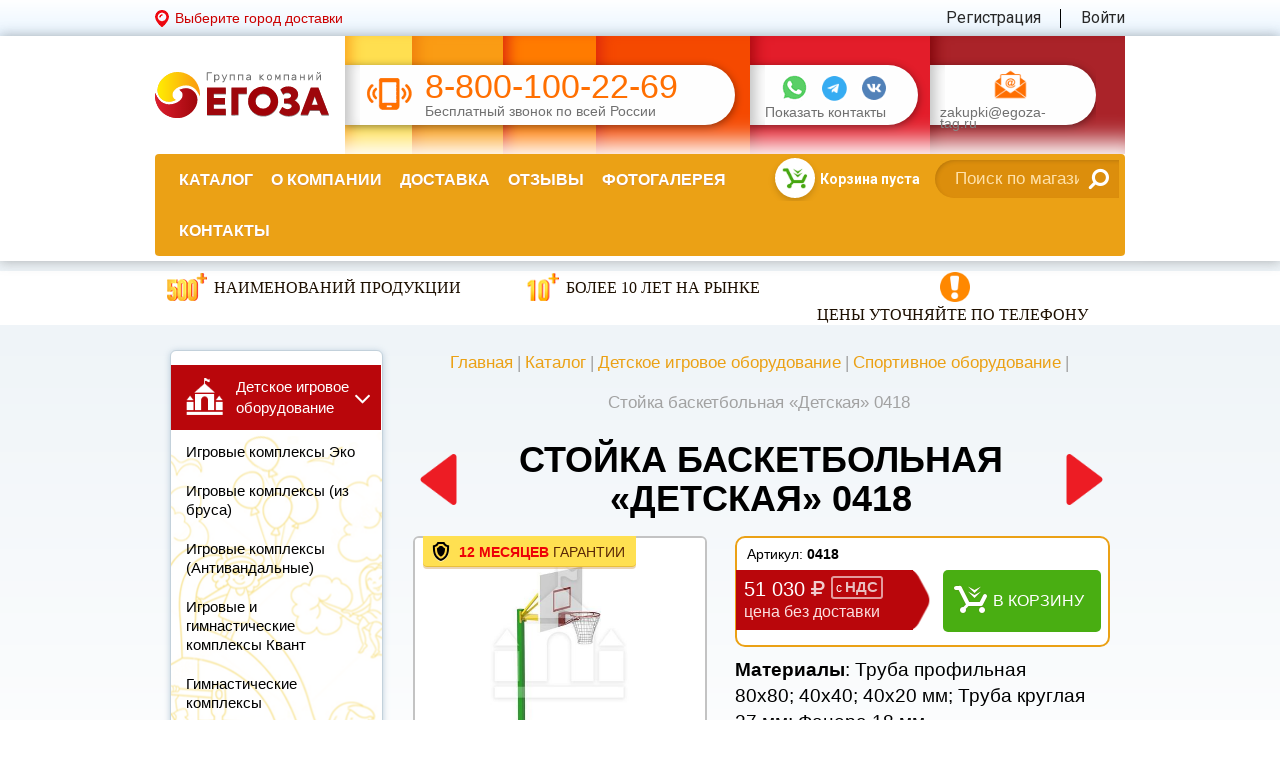

--- FILE ---
content_type: text/html; charset=utf-8
request_url: https://egoza-tag.ru/stojka-basketbolnaya-detskaya-0418
body_size: 23311
content:
<!DOCTYPE html><html lang=ru class=html-product-details-page><head><meta http-equiv=X-UA-Compatible content="IE=edge"><meta name=msapplication-tap-highlight content=no><meta charset=utf-8><meta content="width=device-width,initial-scale=1,minimum-scale=1.0,maximum-scale=1.1,user-scalable=yes" name=viewport><meta name=format-detection content="telephone=no"><meta name=format-detection content="address=no"><title>Купить Стойка баскетбольная &#171;Детская&#187; 0418 с доставкой по всей России. Выгодная цена, изготовление ГК Егоза для улицы, дачи, детской площадки. Интернет-магазин</title><meta name=description content="Стойка баскетбольная «Детская» 0418 для улицы, дачи, детской площадки. Большой выбор детского спортивного оборудования от производителя ГК Егоза. Характеристики, фото, описание, цена. Доставка по всей России. Гарантия 12 месяцев."><link rel=apple-touch-icon sizes=180x180 href=/apple-touch-icon.png><link rel=icon type=image/png sizes=32x32 href=/favicon-32x32.png><link rel=icon type=image/png sizes=16x16 href=/favicon-16x16.png><link rel=manifest href=/site.webmanifest.json><link rel=mask-icon href=/safari-pinned-tab.svg color=#5bbad5><meta name=msapplication-TileColor content=#da532c><meta name=theme-color content=#ffffff><meta name=twitter:card content=summary_large_image><meta name=twitter:site content="Группа компаний ЕГОЗА"><meta property=og:title content="Группа компаний ЕГОЗА"><meta property=og:description content="Оборудование для детских спортивных площадок и залов. Водонапорные башни Рожновского. Изделия для ЖКХ. Производство ГК «Егоза»."><meta property=og:site_name content="Группа компаний ЕГОЗА"><meta property=og:type content=website><meta property=og:image content=https://egoza-tag.ru/_i/img-preview.jpg><meta property=og:image:type content=image/jpg><meta property=og:image:width content=760><meta property=og:image:height content=370><meta property=og:url content=https://egoza-tag.ru><link href="https://fonts.googleapis.com/css?family=Open+Sans:400,300,600,700,800&amp;subset=latin,cyrillic" rel=stylesheet><link href="https://fonts.googleapis.com/css?family=Roboto:400,300,500,700,300italic,400italic,500italic,700italic&amp;subset=latin,cyrillic" rel=stylesheet><link href="https://fonts.googleapis.com/css?family=Roboto+Condensed" rel=stylesheet><meta property=og:type content=product><meta property=og:title content="Стойка баскетбольная «Детская» 0418"><meta property=og:description content="Стойка баскетбольная «Детская» 0418 для улицы, дачи, детской площадки. Большой выбор детского спортивного оборудования от производителя ГК Егоза. Характеристики, фото, описание, цена. Доставка по всей России. Гарантия 12 месяцев."><meta property=og:image content=https://egoza-tag.ru/content/images/thumbs/0002138_stojka-basketbolna-detska-0418_550.jpeg><meta property=og:url content=https://egoza-tag.ru/stojka-basketbolnaya-detskaya-0418><meta property=og:site_name content="Интернет-магазин Егоза"><meta property=twitter:card content=summary><meta property=twitter:site content="Интернет-магазин Егоза"><meta property=twitter:title content="Стойка баскетбольная «Детская» 0418"><meta property=twitter:description content="Стойка баскетбольная «Детская» 0418 для улицы, дачи, детской площадки. Большой выбор детского спортивного оборудования от производителя ГК Егоза. Характеристики, фото, описание, цена. Доставка по всей России. Гарантия 12 месяцев."><meta property=twitter:image content=https://egoza-tag.ru/content/images/thumbs/0002138_stojka-basketbolna-detska-0418_550.jpeg><meta property=twitter:url content=https://egoza-tag.ru/stojka-basketbolnaya-detskaya-0418><link href="/bundles/styles/hwoxsauuqsxgt6tvu20qfqwccjmkg3km6ct05and0go1?v=a0a5WOo3gwMlsjrtJYSCXaI4hzHBIbEhEQ4LsclApuA1" rel=stylesheet><script src=//code.jivosite.com/widget/F05aBtvZjR async></script><body><script>(function(m,e,t,r,i,k,a){m[i]=m[i]||function(){(m[i].a=m[i].a||[]).push(arguments)};m[i].l=1*new Date();k=e.createElement(t),a=e.getElementsByTagName(t)[0],k.async=1,k.src=r,a.parentNode.insertBefore(k,a)})(window,document,"script","https://mc.yandex.ru/metrika/tag.js","ym");ym(19697737,"init",{clickmap:true,trackLinks:true,accurateTrackBounce:true,webvisor:true});</script><noscript><div><img src=https://mc.yandex.ru/watch/19697737 style=position:absolute;left:-9999px alt=""></div></noscript><div class=ajax-loading-block-window style=display:none></div><div id=dialog-notifications-success title=Уведомление style=display:none></div><div id=dialog-notifications-error title=Ошибка style=display:none></div><div id=dialog-notifications-warning title=Предупреждение style=display:none></div><div id=bar-notification class=bar-notification><span class=close title=Закрыть>&nbsp;</span></div><!--[if lte IE 7]><div style=clear:both;height:59px;text-align:center;position:relative><a href=http://www.microsoft.com/windows/internet-explorer/default.aspx target=_blank> <img src=/Themes/wiserv/Content/images/ie_warning.jpg height=42 width=820 alt="You are using an outdated browser. For a faster, safer browsing experience, upgrade for free today."> </a></div><![endif]--><div class="wrapper wrapper-inner"><div class=wis-pick_town><div class="container container__header"><div class=wis-pick_town-left><a href=#pick_town-popup class="wis-pick_town-link lnk-fancybox">Выберите город доставки</a></div><div class=wis-pick_town-right><div class=wis-pick_town-right-elem><a href=/register> Регистрация</a></div><div class=wis-pick_town-right-elem><a href=/login>Войти</a></div></div></div></div><header class=wis-header><div class="container container__header"><div class=wis-header__upper-row><a class=wis-header__logo href="/"><img src=/Themes/wiserv/content/_i/svg-logo.svg alt=""></a><div class=wis-header__info><div class=wis-header__bg-gradient><div class="wis-header__bg wis-header__bg--color1"></div><div class="wis-header__bg wis-header__bg--color2"></div><div class="wis-header__bg wis-header__bg--color3"></div><div class="wis-header__bg wis-header__bg--color4"></div><div class="wis-header__bg wis-header__bg--color5"></div><div class="wis-header__bg wis-header__bg--color6"></div></div><div class=wis-header__info-center><div class="wis-header__info-plank wis-header__info-plank--phone"><span class=wis-plank-phone-icon></span><div class=wis-header__phone><a href=tel:88001002269>8-800-100-22-69</a> <span class=wis-header__plank-bottom-text>Бесплатный звонок по всей России</span></div></div></div><div class=wis-header__info-contacts><div class="wis-header__info-plank wis-header__info-plank--contacts"><div class=wis-header__contacts-messangers><a href=https://wa.me/+79613003400 target=_blank class="wis-header__messanger-icon wis-header__messanger-icon--whatsapp"></a> <a href=https://t.me/egozatag target=_blank class="wis-header__messanger-icon wis-header__messanger-icon--tg"></a> <a href=https://vk.com/egoza_tag target=_blank class="wis-header__messanger-icon wis-header__messanger-icon--vk"></a></div><a href=#modal_header class=wis-header__plank-bottom-text data-fancybox-messangers-link>Показать контакты</a><div class=wis-header__contacts-modal id=modal_header><ul class=wis-modal_social><li class=skype>egoza-tag<li class=what>+7 (961) 300 34 00<li class=viber>+7 (961) 300 34 00</ul></div></div></div><div class=wis-header__info-mail><div class="wis-header__info-plank wis-header__info-plank--mail"><a href=mailto:zakupki@egoza-tag.ru class=wis-plank-mail-icon></a>  <a href=mailto:zakupki@egoza-tag.ru class=wis-header__plank-bottom-text>zakupki@egoza-tag.ru</a></div></div></div></div></div><div class="container container-big"><nav class="wis-navmain row"><div class="col-md-8 col-xs-4"><div class=wis-navmain_mobile-menu-btn><i class="fa fa-navicon"></i> <span>МЕНЮ</span></div><div class=wis-mobile-menu-fader></div><div class=wis-navmain-ul-wrapper><div class=wis-mobile-menu-header><div class=wis-search><form action=/search id=wis-js-catalog-search_box-9c1d470f-c983-4e3e-9bb8-a89b725e097c method=get><input name=web type=hidden value=0> <input name=searchid type=hidden value=00000> <input class=wis-search__input type=text id=wis-js-catalog-search_box-button-07cfa873-d8db-4489-87d5-60e93f1de277 autocomplete=off name=text placeholder="Поиск по магазину"> <button class=wis-search__btn type=submit><i class="fa fa-search"></i></button></form></div><div class=wis-mobile-menu-close></div></div><ul><li class="wis-navmain-li catalog"><a class=wis-navmain-li__lnk href=/Catalog>Каталог</a><div class=wis-menu-level-two><ul class=wis-menu-level-two-item><li><a href=/detskoe-igrovoe-oborudovanie class=wis-menu-level-two__title> <span class=wis-menu-level-two__title-text>Детское игровое оборудование</span> </a><li><a href=/igrovye-kompleksy-eko class=wis-menu-level-two-item__lnk>Игровые комплексы Эко</a><li><a href=/igrovye-kompleksy-iz-brusa- class=wis-menu-level-two-item__lnk>Игровые комплексы (из бруса)</a><li><a href=/detskie-igrovye-kompleksy class=wis-menu-level-two-item__lnk>Игровые комплексы (Антивандальные)</a><li><a href=/igrovye-kompleksy-seriya-kvant class=wis-menu-level-two-item__lnk>Игровые и гимнастические комплексы Квант</a><li><a href=/gimnasticheskie-kompleksy-dlya-detej class=wis-menu-level-two-item__lnk>Гимнастические комплексы</a><li><a href=/detskoe-sportivnoe-oborudovanie class=wis-menu-level-two-item__lnk>Спортивное оборудование</a><li><a href=/sportploshhadki class=wis-menu-level-two-item__lnk>Спортплощадки</a><li><a href=/vorkaut class=wis-menu-level-two-item__lnk>Воркаут</a><li><a href=/kompleksy-dlya-sdachi-fizicheskikh-normativov class=wis-menu-level-two-item__lnk>Комплексы для сдачи физических нормативов</a><li><a href=/verevochnii_park_iz_armirovannogo_kanata class=wis-menu-level-two-item__lnk>Веревочный парк из армированного каната</a><li><a href=/ulichnye-trenazhery class=wis-menu-level-two-item__lnk>Уличные тренажеры</a><li><a href=/detskie-gorki class=wis-menu-level-two-item__lnk>Горки детские</a><li><a href=/kachalki-na-pruzhine class=wis-menu-level-two-item__lnk>Качалки на пружине</a><li><a href=/kachalki-balansiry class=wis-menu-level-two-item__lnk>Качалки балансиры</a><li><a href=/detskie-kacheli class=wis-menu-level-two-item__lnk>Качели</a><li><a href=/detskie-karuseli class=wis-menu-level-two-item__lnk>Карусели</a><li><a href=/besedki-stoliki-i-lavochki-dlya-detej class=wis-menu-level-two-item__lnk>Беседки для детей</a><li><a href=/pesochnicy class=wis-menu-level-two-item__lnk>Песочницы</a><li><a href=/bizibordy-i-razvivayushhie-elementy class=wis-menu-level-two-item__lnk>Бизиборды и развивающие элементы</a><li><a href=/coverage-children-playgrounds class=wis-menu-level-two-item__lnk>Покрытие для детских площадок</a><li><a href=/tenevye-navesy class=wis-menu-level-two-item__lnk>Теневые навесы</a><li><a href=/gotovye-resheniya-detskih-ploshchadok class=wis-menu-level-two-item__lnk>Готовые решения (АКЦИИ)</a></ul><ul class=wis-menu-level-two-item><li><a href=/reservoirs class=wis-menu-level-two__title> <span class=wis-menu-level-two__title-text>Резервуары и башни Рожновского</span> </a><li><a href=/water-tower-rozhnovsky class=wis-menu-level-two-item__lnk>Водонапорная башня Рожновского (по ТУ - ТП)</a><li><a href=/gorizontalnye-emkosti-dlya-vody class=wis-menu-level-two-item__lnk>Емкости (резервуары) для воды ГОРИЗОНТАЛЬНЫЕ</a><li><a href=/vertikalnye-emkosti-dlya-vody class=wis-menu-level-two-item__lnk>Емкости (резервуары) для воды ВЕРТИКАЛЬНЫЕ</a><li><a href=/silosy class=wis-menu-level-two-item__lnk>Силосы</a><li><a href=/metallokonstruktsii class=wis-menu-level-two-item__lnk>Металлоконструкции</a><li><a href=/rvs- class=wis-menu-level-two-item__lnk>РВС (тысячники)</a><li><a href=/angary class=wis-menu-level-two-item__lnk>Ангары</a><li><a href=/karkasy-i-fermy class=wis-menu-level-two-item__lnk>Каркасы и фермы</a></ul><ul class=wis-menu-level-two-item><li><a href=/izdeliya-is-zhkh class=wis-menu-level-two__title> <span class=wis-menu-level-two__title-text>Изделия для ЖКХ</span> </a><li><a href=/kontejnery-dlya-musora class=wis-menu-level-two-item__lnk>Контейнеры и бункеры для мусора</a><li><a href=/urny-dlya-musora class=wis-menu-level-two-item__lnk>Урны для мусора</a><li><a href=/gazonnye-ograzhdeniya class=wis-menu-level-two-item__lnk>Газонные ограждения и ограждения для МАФ</a><li><a href=/skami-i-lavochki class=wis-menu-level-two-item__lnk>Уличные скамейки и лавочки</a><li><a href=/pergoly class=wis-menu-level-two-item__lnk>Перголы</a><li><a href=/parklet-launzh-zona class=wis-menu-level-two-item__lnk>Парклеты</a><li><a href=/ulichnye-fonari class=wis-menu-level-two-item__lnk>Фонари уличные</a><li><a href=/ostanovochnyj-pavilon class=wis-menu-level-two-item__lnk>Остановочные павильоны</a><li><a href=/kurilki- class=wis-menu-level-two-item__lnk>Павильоны для курения</a><li><a href=/kontejnernaya-ploshchadka-dlya-musora class=wis-menu-level-two-item__lnk>Контейнерные площадки</a><li><a href=/plyazhnye-kabinki class=wis-menu-level-two-item__lnk>Пляжные кабинки и мебель</a><li><a href=/cvetniki class=wis-menu-level-two-item__lnk>Цветники</a><li><a href=/veloparkovka class=wis-menu-level-two-item__lnk>Велопарковки</a><li><a href=/oborudovanie-dlya-dressirovki-sobak class=wis-menu-level-two-item__lnk>Оборудование для дрессировки собак</a></ul><ul class=wis-menu-level-two-item><li><a href=/montazh-i-tekhnicheskaya-podderzhka class=wis-menu-level-two__title> <span class=wis-menu-level-two__title-text>Монтаж и техническая поддержка</span> </a><li><a href=/montazh-vodonapornykh-bashen-rozhnovskogo class=wis-menu-level-two-item__lnk>Монтаж водонапорных башен Рожновского</a><li><a href=/montazh-detskogo-igrovogo-oborudovaniya class=wis-menu-level-two-item__lnk>Монтаж детского игрового оборудования</a><li><a href=/montazh-pokrytiya-dlya-maf class=wis-menu-level-two-item__lnk>Монтаж покрытия для МАФ</a><li><a href=/poroshkovaya-pokraska class=wis-menu-level-two-item__lnk>Порошковая покраска</a></ul></div><li class=wis-navmain-li><a class=wis-navmain-li__lnk href=/about>О компании</a><li class=wis-navmain-li><a class=wis-navmain-li__lnk href=/delivery>Доставка</a><li class=wis-navmain-li><a class=wis-navmain-li__lnk href=/comments>Отзывы</a><li class=wis-navmain-li><a class=wis-navmain-li__lnk href=/gallery>Фотогалерея</a><li class=wis-navmain-li><a class=wis-navmain-li__lnk href=/contacts>Контакты</a></ul><div class=wis-navmain-ul-wrapper-btn><a class=wis-navmain-ul-wrapper-btn-in href=/register> Регистрация</a> <a class=wis-navmain-ul-wrapper-btn-in href=/login>Войти</a></div><div class=wis-mobile-menu-footer><div class=wis-mobile-menu_messangers><a href="https://api.whatsapp.com/send?phone=79613003400" target=_blank class=whatsapp></a> <a href=https://t.me/egozatag target=_blank class="wis-header__messanger-icon wis-header__messanger-icon--tg"></a> <a href=https://vk.com/egoza_tag target=_blank class="wis-header__messanger-icon wis-header__messanger-icon--vk"></a></div><div class=wis-mobile-menu-footer_links><a href=#question-popup class="wis-mobile-menu-footer_links-vopros lnk-fancybox">Задать вопрос</a></div></div></div></div><div class="col-md-4 col-xs-8"><div class=wis_cart><a href=/cart> <span class=wis_cart-table_cell> <span class=wis_cart-amount><span class="wis_cart-amount-num wis-js-shoppingcart-flyout_cart-count">Корзина пуста</span></span> <span class="wis_cart-price wis-js-shoppingcart-flyout_cart-price"> </span> </span><div class=wis_cart_mobile>0</div></a></div><div class=wis-search><form action=/search id=wis-js-catalog-search_box-6e094fbc-6a86-439c-9328-6b9560145eca method=get><input name=web type=hidden value=0> <input name=searchid type=hidden value=00000> <input class=wis-search__input type=text id=wis-js-catalog-search_box-button-d53cfdf5-a5fe-4a9d-805a-f1a364d1b933 autocomplete=off name=text placeholder="Поиск по магазину"> <button class=wis-search__btn type=submit><i class="fa fa-search"></i></button></form></div></div></nav></div></header><div class=wis-top_flat><div class=wis-top_flat-block><div class=wis-top_flat-block-elem><a href=/Catalog><div class="wis-top_flat-block-elem-img wis-top_flat-block-elem-img__500"><div class=wis-img_crop-border><img src=/Themes/wiserv/content/_i/img-sertificate_500.png alt="500+ наименований продукции" title="500+ наименований продукции"></div></div><div class=wis-top_flat-block-elem-text>Наименований продукции</div></a></div><div class=wis-top_flat-block-elem><a href=/comments><div class=wis-top_flat-block-elem-img><div class=wis-img_crop-border><img src=/Themes/wiserv/content/_i/img-10_years.png alt="Более 10 лет на рынке" title="Более 10 лет на рынке"></div></div><div class=wis-top_flat-block-elem-text>Более 10 лет на рынке</div></a></div><div class=wis-top_flat-block-elem><a href=/contacts><div class=wis-top_flat-block-elem-img><div class=wis-img_crop-border><img src=/Themes/wiserv/content/_i/icon-interesting.png alt="Цены уточняйте по телефону" title="Цены уточняйте по телефону"></div></div><div class=wis-top_flat-block-elem-text style=padding-left:0>Цены уточняйте по телефону</div></a></div></div></div><div class="container container-big container-big_inner"><div class=row><div class="col-xs-3 hidden-xs hidden-sm"><div class=wis-left-side><div class="wis-left-menu wis-left-menu-catalog"><div class="wis-spoiler-menu open"><div class="wis-spoiler-menu__title wis-spoiler-menu__title_child">Детское игровое оборудование<i class="wis-fa wis-fa-angle-down"></i></div><div class=wis-spoiler-menu-hidden style=display:block><ul class=wis-child_new><li><a class="wis-left-menu__item wis-left-menu__item_catalog" href=/igrovye-kompleksy-eko><span class=wis-left-menu_item-name>Игровые комплексы Эко</span></a><li><a class="wis-left-menu__item wis-left-menu__item_catalog" href=/igrovye-kompleksy-iz-brusa-><span class=wis-left-menu_item-name>Игровые комплексы (из бруса)</span></a><li><a class="wis-left-menu__item wis-left-menu__item_catalog" href=/detskie-igrovye-kompleksy><span class=wis-left-menu_item-name>Игровые комплексы (Антивандальные)</span></a><li><a class="wis-left-menu__item wis-left-menu__item_catalog" href=/igrovye-kompleksy-seriya-kvant><span class=wis-left-menu_item-name>Игровые и гимнастические комплексы Квант</span></a><li><a class="wis-left-menu__item wis-left-menu__item_catalog" href=/gimnasticheskie-kompleksy-dlya-detej><span class=wis-left-menu_item-name>Гимнастические комплексы</span></a><li class=wis-menu-catalog_current><a class="wis-left-menu__item wis-left-menu__item_catalog" href=/detskoe-sportivnoe-oborudovanie><span class=wis-left-menu_item-name>Спортивное оборудование</span></a><li><a class="wis-left-menu__item wis-left-menu__item_catalog" href=/sportploshhadki><span class=wis-left-menu_item-name>Спортплощадки</span></a><li><a class="wis-left-menu__item wis-left-menu__item_catalog" href=/vorkaut><span class=wis-left-menu_item-name>Воркаут</span></a><li><a class="wis-left-menu__item wis-left-menu__item_catalog" href=/kompleksy-dlya-sdachi-fizicheskikh-normativov><span class=wis-left-menu_item-name>Комплексы для сдачи физических нормативов</span></a><li><a class="wis-left-menu__item wis-left-menu__item_catalog" href=/verevochnii_park_iz_armirovannogo_kanata><span class=wis-left-menu_item-name>Веревочный парк из армированного каната</span></a><li><a class="wis-left-menu__item wis-left-menu__item_catalog" href=/ulichnye-trenazhery><span class=wis-left-menu_item-name>Уличные тренажеры</span></a><li><a class="wis-left-menu__item wis-left-menu__item_catalog" href=/detskie-gorki><span class=wis-left-menu_item-name>Горки детские</span></a><li><a class="wis-left-menu__item wis-left-menu__item_catalog" href=/kachalki-na-pruzhine><span class=wis-left-menu_item-name>Качалки на пружине</span></a><li><a class="wis-left-menu__item wis-left-menu__item_catalog" href=/kachalki-balansiry><span class=wis-left-menu_item-name>Качалки балансиры</span></a><li><a class="wis-left-menu__item wis-left-menu__item_catalog" href=/detskie-kacheli><span class=wis-left-menu_item-name>Качели</span></a><li><a class="wis-left-menu__item wis-left-menu__item_catalog" href=/detskie-karuseli><span class=wis-left-menu_item-name>Карусели</span></a><li><a class="wis-left-menu__item wis-left-menu__item_catalog" href=/besedki-stoliki-i-lavochki-dlya-detej><span class=wis-left-menu_item-name>Беседки для детей</span></a><li><a class="wis-left-menu__item wis-left-menu__item_catalog" href=/pesochnicy><span class=wis-left-menu_item-name>Песочницы</span></a><li><a class="wis-left-menu__item wis-left-menu__item_catalog" href=/bizibordy-i-razvivayushhie-elementy><span class=wis-left-menu_item-name>Бизиборды и развивающие элементы</span></a><li><a class="wis-left-menu__item wis-left-menu__item_catalog" href=/coverage-children-playgrounds><span class=wis-left-menu_item-name>Покрытие для детских площадок</span></a><li><a class="wis-left-menu__item wis-left-menu__item_catalog" href=/tenevye-navesy><span class=wis-left-menu_item-name>Теневые навесы</span></a><li><a class="wis-left-menu__item wis-left-menu__item_catalog" href=/gotovye-resheniya-detskih-ploshchadok><span class=wis-left-menu_item-name>Готовые решения (АКЦИИ)</span></a></ul></div></div><div class=wis-spoiler-menu><div class="wis-spoiler-menu__title wis-spoiler-menu__title_reservoir">Резервуары и башни Рожновского<i class="wis-fa wis-fa-angle-down"></i></div><div class=wis-spoiler-menu-hidden><ul class=wis-reservoir><li><a class="wis-left-menu__item wis-left-menu__item_catalog" href=/water-tower-rozhnovsky><span class=wis-left-menu_item-name>Водонапорная башня Рожновского (по ТУ - ТП)</span></a><li><a class="wis-left-menu__item wis-left-menu__item_catalog" href=/gorizontalnye-emkosti-dlya-vody><span class=wis-left-menu_item-name>Емкости (резервуары) для воды ГОРИЗОНТАЛЬНЫЕ</span></a><li><a class="wis-left-menu__item wis-left-menu__item_catalog" href=/vertikalnye-emkosti-dlya-vody><span class=wis-left-menu_item-name>Емкости (резервуары) для воды ВЕРТИКАЛЬНЫЕ</span></a><li><a class="wis-left-menu__item wis-left-menu__item_catalog" href=/silosy><span class=wis-left-menu_item-name>Силосы</span></a><li><a class="wis-left-menu__item wis-left-menu__item_catalog" href=/metallokonstruktsii><span class=wis-left-menu_item-name>Металлоконструкции</span></a><li><a class="wis-left-menu__item wis-left-menu__item_catalog" href=/rvs-><span class=wis-left-menu_item-name>РВС (тысячники)</span></a><li><a class="wis-left-menu__item wis-left-menu__item_catalog" href=/angary><span class=wis-left-menu_item-name>Ангары</span></a><li><a class="wis-left-menu__item wis-left-menu__item_catalog" href=/karkasy-i-fermy><span class=wis-left-menu_item-name>Каркасы и фермы</span></a></ul></div></div><div class=wis-spoiler-menu><div class="wis-spoiler-menu__title wis-spoiler-menu__title_gkh">Изделия для ЖКХ<i class="wis-fa wis-fa-angle-down"></i></div><div class=wis-spoiler-menu-hidden><ul class=wis-gkh><li><a class="wis-left-menu__item wis-left-menu__item_catalog" href=/kontejnery-dlya-musora><span class=wis-left-menu_item-name>Контейнеры и бункеры для мусора</span></a><li><a class="wis-left-menu__item wis-left-menu__item_catalog" href=/urny-dlya-musora><span class=wis-left-menu_item-name>Урны для мусора</span></a><li><a class="wis-left-menu__item wis-left-menu__item_catalog" href=/gazonnye-ograzhdeniya><span class=wis-left-menu_item-name>Газонные ограждения и ограждения для МАФ</span></a><li><a class="wis-left-menu__item wis-left-menu__item_catalog" href=/skami-i-lavochki><span class=wis-left-menu_item-name>Уличные скамейки и лавочки</span></a><li><a class="wis-left-menu__item wis-left-menu__item_catalog" href=/pergoly><span class=wis-left-menu_item-name>Перголы</span></a><li><a class="wis-left-menu__item wis-left-menu__item_catalog" href=/parklet-launzh-zona><span class=wis-left-menu_item-name>Парклеты</span></a><li><a class="wis-left-menu__item wis-left-menu__item_catalog" href=/ulichnye-fonari><span class=wis-left-menu_item-name>Фонари уличные</span></a><li><a class="wis-left-menu__item wis-left-menu__item_catalog" href=/ostanovochnyj-pavilon><span class=wis-left-menu_item-name>Остановочные павильоны</span></a><li><a class="wis-left-menu__item wis-left-menu__item_catalog" href=/kurilki-><span class=wis-left-menu_item-name>Павильоны для курения</span></a><li><a class="wis-left-menu__item wis-left-menu__item_catalog" href=/kontejnernaya-ploshchadka-dlya-musora><span class=wis-left-menu_item-name>Контейнерные площадки</span></a><li><a class="wis-left-menu__item wis-left-menu__item_catalog" href=/plyazhnye-kabinki><span class=wis-left-menu_item-name>Пляжные кабинки и мебель</span></a><li><a class="wis-left-menu__item wis-left-menu__item_catalog" href=/cvetniki><span class=wis-left-menu_item-name>Цветники</span></a><li><a class="wis-left-menu__item wis-left-menu__item_catalog" href=/veloparkovka><span class=wis-left-menu_item-name>Велопарковки</span></a><li><a class="wis-left-menu__item wis-left-menu__item_catalog" href=/oborudovanie-dlya-dressirovki-sobak><span class=wis-left-menu_item-name>Оборудование для дрессировки собак</span></a></ul></div></div><div class=wis-spoiler-menu><div class="wis-spoiler-menu__title wis-spoiler-menu__title_technical-support">Монтаж и техническая поддержка<i class="wis-fa wis-fa-angle-down"></i></div><div class=wis-spoiler-menu-hidden><ul class=wis-technical-support><li><a class="wis-left-menu__item wis-left-menu__item_catalog" href=/montazh-vodonapornykh-bashen-rozhnovskogo><span class=wis-left-menu_item-name>Монтаж водонапорных башен Рожновского</span></a><li><a class="wis-left-menu__item wis-left-menu__item_catalog" href=/montazh-detskogo-igrovogo-oborudovaniya><span class=wis-left-menu_item-name>Монтаж детского игрового оборудования</span></a><li><a class="wis-left-menu__item wis-left-menu__item_catalog" href=/montazh-pokrytiya-dlya-maf><span class=wis-left-menu_item-name>Монтаж покрытия для МАФ</span></a><li><a class="wis-left-menu__item wis-left-menu__item_catalog" href=/poroshkovaya-pokraska><span class=wis-left-menu_item-name>Порошковая покраска</span></a></ul></div></div></div><div class=wis-clear></div><div class=wis-clear></div><div class=wis-left-presentation><div class=wis-left-presentation__title-wrapper><div class=wis-left-presentation__title><img alt="" class=wis-left-presentation__icon-title src=/Themes/wiserv/content/_i/icon-work_together.png> <span>Почему с&nbsp;нами работают по&nbsp;всей России?</span></div></div><a class="btn btn-sm" href=/_files/presentation_vbr.pdf target=blank_>СМОТРЕТЬ ПРЕЗЕНТАЦИЮ</a><div class="wis-dwnld wis-dwnld-left wis-dwnld--pdf"><a download href=/_files/presentation_vbr.pdf> <span class=underline>Скачать</span> <span class=wis-dwnld__text> презентацию<br> в формате PDF </span> </a></div></div><div class=wis-clear></div><p>&nbsp;<div class="wis-reviews wis-reviews-small"><div class=wis-reviews-small__wrapper><div class=wis-reviews-small__yellow></div><div class=wis-reviews-small__orange><div class=wis-reviews-small__title>Отзывы о нас</div><div class="wis-review-slider wis-reviews-small__slider"><div class="wis-review-item wis-reviews-small__item"><div class="wis-review-item__text wis-review-item__text--small">Добрый день! Заказывали воркаут, ворота для мини-футбола, баскетбольное кольцо, тренажеры, скамейки и урны. Шикарное оборудование, качественное и относительно не дорогое. с. Васильково в восторге. Очень быстрый монтаж, доброжелательные менеджер и бри<span class=wis-js-comments-show-987a59fd-be94-4401-98d9-72c995ed787f style=display:none>гада мастеров, устанавливающих оборудование. Всем огромное спасибо!!! Рекомендую</span><span class=wis-js-comments-hide-2c8ea691-71e7-4fbc-9e46-f999ba32dbd1>...</span><br> <a class=wis-js-comments-hide-2c8ea691-71e7-4fbc-9e46-f999ba32dbd1 href=# onclick="$('.wis-js-comments-hide-2c8ea691-71e7-4fbc-9e46-f999ba32dbd1').hide();$('.wis-js-comments-show-987a59fd-be94-4401-98d9-72c995ed787f').show();$('.slick-slider').slick('refresh');return false">весь отзыв</a></div><div class="wis-review-item__text wis-review-item__text--small"><div class=wis-review-item-author__company><span>Анжела</span>Администрация муниципального образования Родыгинское сельское поселение Советского района Кировской области</div></div></div><div class="wis-review-item wis-reviews-small__item"><div class="wis-review-item__text wis-review-item__text--small">ГК "Егоза" - поставщик качественного, яркого, надежного оборудования. Цена, качество и отличная работа всей команды. Выражаем особую благодарность менеджеру Максиму за отзывчивость, вовлеченность, оперативность и отличную работу.</div><div class="wis-review-item__text wis-review-item__text--small"><div class=wis-review-item-author__company><span>Джиргал Владимировна</span>Администрация Чолунхамурского СМО Республики Калмыкия</div></div></div><div class="wis-review-item wis-reviews-small__item"><div class="wis-review-item__text wis-review-item__text--small">Хотелось бы выразить благодарность Группе компаний Егоза и Максиму - менеджеру, за отзывчивость, оперативность, вежливое и внимательное отношение к нашим просьбам. Мира и процветания Вам!</div><div class="wis-review-item__text wis-review-item__text--small"><div class=wis-review-item-author__company><span>Архитектор администрации Ики-Бурульского РМО Республики Калмыкия</span>Ики-Бурульское РМО Республики Калмыкия</div></div></div><div class="wis-review-item wis-reviews-small__item"><div class="wis-review-item__text wis-review-item__text--small">В целях устойчивого водоснабжения, в п. Бага-Чонос проведены ремонтные работы на водозаборе: установлена водонапорная башня Рожновского, емкостью 100 м3; заменены два насоса на артезианских скважинах, а также выполнено ограждение по периметру водозаб<span class=wis-js-comments-show-0bbbe003-c774-4ba1-a705-d41c6810e13b style=display:none>ора в рамках реализации программы «Реализация социально значимых проектов развития территорий муниципальных образований основанных на местных инициативах». Благодарим ГК Егоза, в лице менеджера Максима и ИП Андреев за качественную реализацию нашей задачи. Реализовано в срок. Спасиб</span><span class=wis-js-comments-hide-cbe77b9d-feb7-4c48-a73d-4a01b6955b66>...</span><br> <a class=wis-js-comments-hide-cbe77b9d-feb7-4c48-a73d-4a01b6955b66 href=# onclick="$('.wis-js-comments-hide-cbe77b9d-feb7-4c48-a73d-4a01b6955b66').hide();$('.wis-js-comments-show-0bbbe003-c774-4ba1-a705-d41c6810e13b').show();$('.slick-slider').slick('refresh');return false">весь отзыв</a></div><div class="wis-review-item__text wis-review-item__text--small"><div class=wis-review-item-author__company><span>Олег Мутулович</span>Бага-Чоносовское сельское муниципальное образование Целинного района Республики Калмыкия</div></div></div><div class="wis-review-item wis-reviews-small__item"><div class="wis-review-item__text wis-review-item__text--small">От всей души хочу поблагодарить компанию "Егоза" за их продукцию, индивидуальный подход и лояльность. На протяжении многих лет приобретаем детское спортивное и игровое оборудование. Довольны качеством продукции, дорожим нашим сотрудничеством! Желаем <span class=wis-js-comments-show-40634604-7f58-4b5c-93a0-f4934860c075 style=display:none>компании процветания, развития, новых идей и достижения намеченных целей. С уважением , глава Харлуского сельского поселения И.П. Михала</span><span class=wis-js-comments-hide-cab4f0f0-fd44-4bde-a2b0-5f6281684510>...</span><br> <a class=wis-js-comments-hide-cab4f0f0-fd44-4bde-a2b0-5f6281684510 href=# onclick="$('.wis-js-comments-hide-cab4f0f0-fd44-4bde-a2b0-5f6281684510').hide();$('.wis-js-comments-show-40634604-7f58-4b5c-93a0-f4934860c075').show();$('.slick-slider').slick('refresh');return false">весь отзыв</a></div><div class="wis-review-item__text wis-review-item__text--small"><div class=wis-review-item-author__company><span>Ирина Михалап</span>Администрация Харлуского сельского поселения</div></div></div><div class="wis-review-item wis-reviews-small__item"><div class="wis-review-item__text wis-review-item__text--small">Добрый день) Ура! Наконец то у наших детишек появилась детская площадка. В нашей деревне всего 37 дворов и 84 фактически проживающих жителя, нет магазина, почтового отделения, фапа, детского сада, школы, есть только очень старый СК, детская площадка<span class=wis-js-comments-show-055d3908-85db-41d8-934a-04bdb84d8b9e style=display:none> единственное облагороженное место, дети просто в восторге, обыкновенные деревенские ребятишки, которые добираются в сад и школу 5 км, и тут у них вдруг появились современные качели, к которым они сами шли несколько месяцев, помогали проводить акции в поддержку проекта, переживали... а скамейки на детской площадке единственное место где бабушки могут посидеть и пообщаться, тренажеры же для деревни просто бомба))))) никто не ожидал...но все верили и старались....самое вкусное место - скамейка под дубом - мечта для любителей чтения))))) Мы полностью удовлетворены качеством, быстротой изготовления и установкой. Нам нравится удобство, цветовая гамма и продуманность деталей, позволяющая не переживать за детей. Детская площадка в активной эксплуатации в течении месяца, думаем дальше сможем более детально оценить по оборудованию</span><span class=wis-js-comments-hide-50ff6820-0ec8-48ae-8f4c-283c3607fcbf>...</span><br> <a class=wis-js-comments-hide-50ff6820-0ec8-48ae-8f4c-283c3607fcbf href=# onclick="$('.wis-js-comments-hide-50ff6820-0ec8-48ae-8f4c-283c3607fcbf').hide();$('.wis-js-comments-show-055d3908-85db-41d8-934a-04bdb84d8b9e').show();$('.slick-slider').slick('refresh');return false">весь отзыв</a></div><div class="wis-review-item__text wis-review-item__text--small"><div class=wis-review-item-author__company><span>Елена Алексеевна</span>Администрация МО &quot;Новогорское&quot; Граховского района Удмуртской Республики</div></div></div><div class="wis-review-item wis-reviews-small__item"><div class="wis-review-item__text wis-review-item__text--small">Уважаемый Александр Владимирович! Примите самые теплые и искренние поздравления по случаю Дня предпринимателя! Поздравляем Вас с праздником, хочу выразить Вам, замечательному человеку, своё признание и уважение. Администрация сельского поселения Ве<span class=wis-js-comments-show-197d74d8-7afe-4ce6-8467-182ded82a6c2 style=display:none>псское национальное благодарна Вам за активную жизненную позицию, взаимодействие и сотрудничество в решении социально-значимых задач, направленных на развитие сельского поселения Вепсское национальное. В этот замечательный день желаю Вам крепкого здоровья. Пусть каждый день дарит радость и положительные эмоции, ведь это и есть залог долгожительства</span><span class=wis-js-comments-hide-0981fca1-964e-4b88-95b6-a2b9e9eb3d3b>...</span><br> <a class=wis-js-comments-hide-0981fca1-964e-4b88-95b6-a2b9e9eb3d3b href=# onclick="$('.wis-js-comments-hide-0981fca1-964e-4b88-95b6-a2b9e9eb3d3b').hide();$('.wis-js-comments-show-197d74d8-7afe-4ce6-8467-182ded82a6c2').show();$('.slick-slider').slick('refresh');return false">весь отзыв</a></div><div class="wis-review-item__text wis-review-item__text--small"><div class=wis-review-item-author__company><span>Иванова Л.В.</span>Глава сельского поселения Вепсское национальное</div></div></div><div class="wis-review-item wis-reviews-small__item"><div class="wis-review-item__text wis-review-item__text--small">ТОО Егеменди Курылыс выражает благодарность Группе компаний "Егоза" за успешное и плодотворное сотрудничество. Детское игровое оборудование поставили в срок, быстро и надёжно смонтировали. Огромное спасибо бригаде монтажников и лично менеджеру Насул<span class=wis-js-comments-show-34732043-c3df-4f04-bed1-674cfcbef785 style=display:none>ину Максиму, за оперативность, качество продукции и высокий профессионализм</span><span class=wis-js-comments-hide-50bfcea1-fc41-4f31-ba7e-1f92c66c9551>...</span><br> <a class=wis-js-comments-hide-50bfcea1-fc41-4f31-ba7e-1f92c66c9551 href=# onclick="$('.wis-js-comments-hide-50bfcea1-fc41-4f31-ba7e-1f92c66c9551').hide();$('.wis-js-comments-show-34732043-c3df-4f04-bed1-674cfcbef785').show();$('.slick-slider').slick('refresh');return false">весь отзыв</a></div><div class="wis-review-item__text wis-review-item__text--small"><div class=wis-review-item-author__company><span>Багит Карамурзин</span>ТОО Егеменди Курылыс, Казахстан</div></div></div><div class="wis-review-item wis-reviews-small__item"><div class="wis-review-item__text wis-review-item__text--small">Детский спортивно - оздоровительный лагерь "Ветерок" Орловской области выражает благодарность ГК "Егоза" г. Таганрог и бригадам монтажников, а именно: Юрию, Александру, Петру, Вадиму и Евгению. Команда, несмотря на сложные погодные условия, качествен<span class=wis-js-comments-show-7705d1b0-8d52-4426-884c-0bc6a0fe5042 style=display:none>но и своевременно провели установку ограждения и монтаж спортивного оборудования лагеря. Ребята, спасибо большое за Ваш высокий профессионализм, порядочность, ответственность и добросовестный труд!!! Компании "Егоза" мы желаем процветания, долголетия и побольше таких же надёжных и добросовестных сотрудников!!</span><span class=wis-js-comments-hide-d4e2bd2a-f296-4ed2-866e-4907da2f2c99>...</span><br> <a class=wis-js-comments-hide-d4e2bd2a-f296-4ed2-866e-4907da2f2c99 href=# onclick="$('.wis-js-comments-hide-d4e2bd2a-f296-4ed2-866e-4907da2f2c99').hide();$('.wis-js-comments-show-7705d1b0-8d52-4426-884c-0bc6a0fe5042').show();$('.slick-slider').slick('refresh');return false">весь отзыв</a></div><div class="wis-review-item__text wis-review-item__text--small"><div class=wis-review-item-author__company><span>Сагина Оксана Станиславовна</span>Детский спортивно-оздоровительный лагерь &quot;Ветерок&quot;</div></div></div><div class="wis-review-item wis-reviews-small__item"><div class="wis-review-item__text wis-review-item__text--small">Администрация Краснознаменского муниципального образования и жители п. Краснознаменский, выражают слова благодарности Группе компаний "ЕГОЗА" за отличную работу, отзывчивость. По программе местных инициатив заказали игровую детскую площадку. Заказ ис<span class=wis-js-comments-show-092c42d3-0027-42bf-907a-5c94170d8a92 style=display:none>полнили и доставили досрочно. отдельное спасибо менеджеру Борзенковой Натальи, всегда отзывчива, выслушает, подскажет, своевременно отвечает на звонок, обязательно перезванивает, если обещала. СПАСИБО Вам всем за отличную работу</span><span class=wis-js-comments-hide-501ab333-2637-4b1b-9869-d3a795752532>...</span><br> <a class=wis-js-comments-hide-501ab333-2637-4b1b-9869-d3a795752532 href=# onclick="$('.wis-js-comments-hide-501ab333-2637-4b1b-9869-d3a795752532').hide();$('.wis-js-comments-show-092c42d3-0027-42bf-907a-5c94170d8a92').show();$('.slick-slider').slick('refresh');return false">весь отзыв</a></div><div class="wis-review-item__text wis-review-item__text--small"><div class=wis-review-item-author__company><span>Спиваков Алексей</span>Администрация Краснознаменского муниципального образования</div></div></div><div class="wis-review-item wis-reviews-small__item"><div class="wis-review-item__text wis-review-item__text--small">Администрация Зоркинского муниципального образования и жители сел Золотовка, Воротаевка выражают слова благодарности Группе компаний "ЕГОЗА" за отличную работу, отзывчивость, понимание. По программе местных инициатив заказали изготовление и доставку <span class=wis-js-comments-show-81051bee-3063-43a3-a9ea-124ddec0d57a style=display:none>водонапорной башни Рожновского, причем на наших условиях и пожеланиях. Заказ исполнили и доставили досрочно. Очень приятно было общаться с менеджером Борзенковой Натальей, всегда отзывчива, выслушает, подскажет, своевременно отвечает на звонок, обязательно перезванивает, если обещала. СПАСИБО Вам всем за отличную работу, с такими поставщиками приятно работать. Надеемся на дальнейшее сотрудничество</span><span class=wis-js-comments-hide-7901cc63-b325-44bc-880b-b2c05d807214>...</span><br> <a class=wis-js-comments-hide-7901cc63-b325-44bc-880b-b2c05d807214 href=# onclick="$('.wis-js-comments-hide-7901cc63-b325-44bc-880b-b2c05d807214').hide();$('.wis-js-comments-show-81051bee-3063-43a3-a9ea-124ddec0d57a').show();$('.slick-slider').slick('refresh');return false">весь отзыв</a></div><div class="wis-review-item__text wis-review-item__text--small"><div class=wis-review-item-author__company><span>Папуця Татьяна Владимировна</span>Администрация Зоркинского муниципального образования Марксовского муниципального района Саратовской области</div></div></div><div class="wis-review-item wis-reviews-small__item"><div class="wis-review-item__text wis-review-item__text--small">Администрация Салтыковского муниципального образования выражает благодарность группе компаний "Егоза", бригаде монтажников и лично менеджеру Борзенковой Наталье за приобретение и установку спортивной площадки и газонного ограждения. Спасибо за операт<span class=wis-js-comments-show-a06a4991-a558-41aa-93d7-da930a0fc51a style=display:none>ивность, качество продукции и высокий профессионализм</span><span class=wis-js-comments-hide-e855635e-282d-429d-beb8-904d81a29b6f>...</span><br> <a class=wis-js-comments-hide-e855635e-282d-429d-beb8-904d81a29b6f href=# onclick="$('.wis-js-comments-hide-e855635e-282d-429d-beb8-904d81a29b6f').hide();$('.wis-js-comments-show-a06a4991-a558-41aa-93d7-da930a0fc51a').show();$('.slick-slider').slick('refresh');return false">весь отзыв</a></div><div class="wis-review-item__text wis-review-item__text--small"><div class=wis-review-item-author__company><span>Сламихина Людмила Евгеньевна</span>Администрация Салтыковского муниципального образования</div></div></div><div class="wis-review-item wis-reviews-small__item"><div class="wis-review-item__text wis-review-item__text--small">Администрация Липовского муниципального образования и жители с.Заря выражают слова благодарности Группе компаний "ЕГОЗА" за отличную работу. По программе местных инициатив заказали изготовление и доставку водонапорной башни Рожновского. Заказ исполни<span class=wis-js-comments-show-79e01246-71f5-421d-8ba2-a2b09b0319b4 style=display:none>ли в срок и доставили без задержек . Огромное спасибо менеджеру сопровождающему наш проект Наталье Борзенковой СПАСИБО Вам</span><span class=wis-js-comments-hide-58833e10-f165-4600-9e72-7f959d85b69b>...</span><br> <a class=wis-js-comments-hide-58833e10-f165-4600-9e72-7f959d85b69b href=# onclick="$('.wis-js-comments-hide-58833e10-f165-4600-9e72-7f959d85b69b').hide();$('.wis-js-comments-show-79e01246-71f5-421d-8ba2-a2b09b0319b4').show();$('.slick-slider').slick('refresh');return false">весь отзыв</a></div><div class="wis-review-item__text wis-review-item__text--small"><div class=wis-review-item-author__company><span>Ткаченко Галина Васильевна</span>Администрация Липовского муниципального образования Марксовского муниципального района Саратовской области</div></div></div><div class="wis-review-item wis-reviews-small__item"><div class="wis-review-item__text wis-review-item__text--small">Масштабно и с размахом прошёл сегодня день деревни Юриха, одновременно с этим знаменитым событием торжественно состоялось открытие новой детской спортивной площадки, созданной при поддержке Управления культуры Администрации Сарапульского района в лиц<span class=wis-js-comments-show-5389e1c1-7171-4b42-8de1-d6494bba7757 style=display:none>е Юрихинского сельского дома культуры по общественной инициативе жителей. На мероприятии присутствовали почётные гости: депутат Государственной думы Федерального собрания Российской Федерации Валерий Викторович Бузилов и Глава Сарапульского района Игорь Владиславович Асабин. Успешная реализация проекта является примером конструктивного и эффективного взаимодействия района, поселения и жителей. В честь открытия знакового объекта вместе с почётными гостями посадили рябиновую Аллею детства. Благодарю Группу компаний Егоза за поставленное, установленное качественное и сертифицированное оборудование детской площадки</span><span class=wis-js-comments-hide-bf9ac34b-10f4-419f-ab8e-4735f3fa4fe8>...</span><br> <a class=wis-js-comments-hide-bf9ac34b-10f4-419f-ab8e-4735f3fa4fe8 href=# onclick="$('.wis-js-comments-hide-bf9ac34b-10f4-419f-ab8e-4735f3fa4fe8').hide();$('.wis-js-comments-show-5389e1c1-7171-4b42-8de1-d6494bba7757').show();$('.slick-slider').slick('refresh');return false">весь отзыв</a></div><div class="wis-review-item__text wis-review-item__text--small"><div class=wis-review-item-author__company><span>Максим Владимирович</span>Администрация Муниципального Образования &#171; Нечкинское&#187;</div></div></div><div class="wis-review-item wis-reviews-small__item"><div class="wis-review-item__text wis-review-item__text--small">Коллектив ГБСУ АО "Октябрьский психоневрологический интернат" выражает огромную благодарность Вам и Вашему коллективу за качественное выполнение работ в кратчайшие сроки по модернизации сооружения для создания запаса воды. С уважением, Коллектив ГБС<span class=wis-js-comments-show-40ef55b0-8861-4307-b0e2-0f7a02e49244 style=display:none>У АО "Октябрьский психоневрологический интернат", Архангельской области</span><span class=wis-js-comments-hide-21643a4f-bb97-4dba-b830-8fac2f666537>...</span><br> <a class=wis-js-comments-hide-21643a4f-bb97-4dba-b830-8fac2f666537 href=# onclick="$('.wis-js-comments-hide-21643a4f-bb97-4dba-b830-8fac2f666537').hide();$('.wis-js-comments-show-40ef55b0-8861-4307-b0e2-0f7a02e49244').show();$('.slick-slider').slick('refresh');return false">весь отзыв</a></div><div class="wis-review-item__text wis-review-item__text--small"><div class=wis-review-item-author__company><span>Татьяна</span>ГБСУ АО &quot;Октябрьский психоневрологический интернат&quot; Архангельской области</div></div></div><div class="wis-review-item wis-reviews-small__item"><div class="wis-review-item__text wis-review-item__text--small">Выражаем благодарность Группе компаний "Егоза" за успешное и плодотворное сотрудничество. Детское игровое оборудование поставили в срок, быстро и надёжно смонтировали! Деткам все очень нравится!!! А также за оказанную помощь в установке столбов для б<span class=wis-js-comments-show-f10ca0f3-2689-45e5-bd02-b10f9eacb6cb style=display:none>аннеров ко Дню Победы! Ребята большие молодцы, все знают и любят свое дело!!! Спасибо! Будем работать дальше!!</span><span class=wis-js-comments-hide-f6cf1b88-2b5f-4bb1-aa51-094adb6aceff>...</span><br> <a class=wis-js-comments-hide-f6cf1b88-2b5f-4bb1-aa51-094adb6aceff href=# onclick="$('.wis-js-comments-hide-f6cf1b88-2b5f-4bb1-aa51-094adb6aceff').hide();$('.wis-js-comments-show-f10ca0f3-2689-45e5-bd02-b10f9eacb6cb').show();$('.slick-slider').slick('refresh');return false">весь отзыв</a></div><div class="wis-review-item__text wis-review-item__text--small"><div class=wis-review-item-author__company><span>Ирина Филина</span>Администрация Ильинского сельского поселения</div></div></div><div class="wis-review-item wis-reviews-small__item"><div class="wis-review-item__text wis-review-item__text--small">Выражаем свою благодарность Вашей компании и группе монтажников за реализацию наших мыслей и установку баскетбольного кольца! Желаем вам процветания и побольше новых клиентов!</div><div class="wis-review-item__text wis-review-item__text--small"><div class=wis-review-item-author__company><span>Алёна</span>Батутный центр &quot;В Облака&quot;</div></div></div><div class="wis-review-item wis-reviews-small__item"><div class="wis-review-item__text wis-review-item__text--small">Большое спасибо компании Егоза, второй раз заказываю у них детскую площадку, все на высшем уровне, большое спасибо менеджеру Максиму, все организовал от а до я. Буду вас рекомендовать.</div><div class="wis-review-item__text wis-review-item__text--small"><div class=wis-review-item-author__company><span>Георгий</span>Частное лицо</div></div></div><div class="wis-review-item wis-reviews-small__item"><div class="wis-review-item__text wis-review-item__text--small">Хочется сказать спасибо компании Егоза и лично менеджеру - Владимиру, а так же поблагодарить бригаду монтажников. Ребята ваши просто молодцы. Мне было с ними очень приятно работать. Поработали на совесть как говорят. Я тоже старался не ударить в гряз<span class=wis-js-comments-show-59a8e196-9fec-42c7-9b0a-077490b44bcb style=display:none>ь лицом. Ты им от нас ещё передай слова благодарности, и когда поедут отвезти и установить 50 кубовую то пожалуйста только их отправьте</span><span class=wis-js-comments-hide-cd164845-3376-44b1-b5bc-fd2c877ff5ac>...</span><br> <a class=wis-js-comments-hide-cd164845-3376-44b1-b5bc-fd2c877ff5ac href=# onclick="$('.wis-js-comments-hide-cd164845-3376-44b1-b5bc-fd2c877ff5ac').hide();$('.wis-js-comments-show-59a8e196-9fec-42c7-9b0a-077490b44bcb').show();$('.slick-slider').slick('refresh');return false">весь отзыв</a></div><div class="wis-review-item__text wis-review-item__text--small"><div class=wis-review-item-author__company><span>Далгатов Хаджимурад Гитинамагомедович</span>ООО Даггеомониторинг</div></div></div><div class="wis-review-item wis-reviews-small__item"><div class="wis-review-item__text wis-review-item__text--small">Заказывали водонапорную башню на 15 м.куб. Впечатлил подход к условиям и просьбам заказчика, а также гибкий ценовой подход, быстрое изготовление и доставка, профессиональная монтажная бригада. Особая благодарность менеджеру Максиму за постоянную инфо<span class=wis-js-comments-show-40e5a8fc-8887-49f3-aaae-08886eb39d06 style=display:none>рмационную поддержку. С уважением, инженер по пожарной безопасности Головин В.В</span><span class=wis-js-comments-hide-eb6eb670-a188-4d09-9eb9-19118c291be7>...</span><br> <a class=wis-js-comments-hide-eb6eb670-a188-4d09-9eb9-19118c291be7 href=# onclick="$('.wis-js-comments-hide-eb6eb670-a188-4d09-9eb9-19118c291be7').hide();$('.wis-js-comments-show-40e5a8fc-8887-49f3-aaae-08886eb39d06').show();$('.slick-slider').slick('refresh');return false">весь отзыв</a></div><div class="wis-review-item__text wis-review-item__text--small"><div class=wis-review-item-author__company><span>Валерий</span>ООО &quot;Щигровское Православное Братство во Имя Святой Троицы&quot;</div></div></div><div class="wis-review-item wis-reviews-small__item"><div class="wis-review-item__text wis-review-item__text--small">Администрация МО "Факельское" выражает огромную благодарность Вам и Вашему коллективу за плодотворное сотрудничество, своевременность и ответственность при выполнении поставленных задач. Вы зарекомендовали себя как надежный поставщик, способный выпол<span class=wis-js-comments-show-e7de5b44-59ea-451b-a861-0cdb0cb76b4b style=display:none>нять сложные задачи на высоком профессиональном уровне. Искренне желаю Вам и Вашей компании процветания, стабильности, дальнейших успехов в вашей деятельности и надежных партнеров. С уважением, Глава МО "Факельское"</span><span class=wis-js-comments-hide-82ab1963-7a68-42cc-981d-9c21336b20d5>...</span><br> <a class=wis-js-comments-hide-82ab1963-7a68-42cc-981d-9c21336b20d5 href=# onclick="$('.wis-js-comments-hide-82ab1963-7a68-42cc-981d-9c21336b20d5').hide();$('.wis-js-comments-show-e7de5b44-59ea-451b-a861-0cdb0cb76b4b').show();$('.slick-slider').slick('refresh');return false">весь отзыв</a></div><div class="wis-review-item__text wis-review-item__text--small"><div class=wis-review-item-author__company><span>Ольга</span>Администрация МО &quot;Факельское&quot;</div></div></div><div class="wis-review-item wis-reviews-small__item"><div class="wis-review-item__text wis-review-item__text--small">Администрация муниципального образования "Икрянинский район" в лице и.о. Главы Степанова Александра Евгеньевича, выражает благодарность Индивидуальному предпринимателю Андрееву Александру Владимировичу за поставку 2-х Водонапорных башен Рожновского о<span class=wis-js-comments-show-122d0be4-6f4f-478a-9bd1-595d95cc15cb style=display:none>бъемом 25 м.куб. Своевременная поставка товара, высокое качество оборудование, компетентность специалистов, это выделяет ГК "Егоза" среди производителей в данной области. Надеемся на дальнейшее сотрудничество! С Уважением, Степанов А.Е</span><span class=wis-js-comments-hide-a9e74f2a-9227-48ba-886a-abea4a531b7d>...</span><br> <a class=wis-js-comments-hide-a9e74f2a-9227-48ba-886a-abea4a531b7d href=# onclick="$('.wis-js-comments-hide-a9e74f2a-9227-48ba-886a-abea4a531b7d').hide();$('.wis-js-comments-show-122d0be4-6f4f-478a-9bd1-595d95cc15cb').show();$('.slick-slider').slick('refresh');return false">весь отзыв</a></div><div class="wis-review-item__text wis-review-item__text--small"><div class=wis-review-item-author__company><span>Александр Степанов</span>Администрация муниципального образования &quot;Икрянинский район&quot;</div></div></div><div class="wis-review-item wis-reviews-small__item"><div class="wis-review-item__text wis-review-item__text--small">Компания ООО "АККОНДМОЛОКО" в лице Директора Фомина Николая Витальевича, благодарит Индивидуального предпринимателя Андреева Александра Владимировича (ГК "ЕГОЗА") за поставку Водонапорной башни Рожновского 50 м.куб. Высокое качество товара, гибкие ус<span class=wis-js-comments-show-5a95dc94-b909-499d-b54e-205ea76dc2fb style=display:none>ловия оплаты, предоставление информации на всех этапах работы (включая фото-отчет готовой продукции), своевременная поставка, вот за это хочется поблагодарить весь коллектив ГК "ЕГОЗА". Особую благодарность хочется сказать, Максиму Александровичу (ведущему специалисту по работе с клиентами), решение всех вопросов по ходу исполнения контракта выполнялись быстро и качественно. С Уважением, Н.В. Фоми</span><span class=wis-js-comments-hide-909a8010-a4ad-47e6-8ce7-1cbc22a4166c>...</span><br> <a class=wis-js-comments-hide-909a8010-a4ad-47e6-8ce7-1cbc22a4166c href=# onclick="$('.wis-js-comments-hide-909a8010-a4ad-47e6-8ce7-1cbc22a4166c').hide();$('.wis-js-comments-show-5a95dc94-b909-499d-b54e-205ea76dc2fb').show();$('.slick-slider').slick('refresh');return false">весь отзыв</a></div><div class="wis-review-item__text wis-review-item__text--small"><div class=wis-review-item-author__company><span>Николай Фомин</span>ООО &quot;АККОНДМОЛОКО&quot;</div></div></div><div class="wis-review-item wis-reviews-small__item"><div class="wis-review-item__text wis-review-item__text--small">ООО « Звезда» п. Ровеньки, Белгородской области, 21.12.2018 год Уважаемый Максим Александрович ! Благодарим Вас и всех сотрудников за своевременное выполнение договорных обязательств по поставке водонапорной башни Рожновского. Качество работы, с<span class=wis-js-comments-show-36d2abe8-7c78-4691-b735-ad85d0c7e862 style=display:none>роки, оперативная доставка превзошли наши ожидания. Спасибо за Вашу ответственность и порядочность. Поздравляем Вас с Новым годом и Рождеством! Желаем Вам реализовать много новых интересных и результативных проектов! Здоровья и благополучия</span><span class=wis-js-comments-hide-5c137262-ff75-4018-abba-b46af1facad5>...</span><br> <a class=wis-js-comments-hide-5c137262-ff75-4018-abba-b46af1facad5 href=# onclick="$('.wis-js-comments-hide-5c137262-ff75-4018-abba-b46af1facad5').hide();$('.wis-js-comments-show-36d2abe8-7c78-4691-b735-ad85d0c7e862').show();$('.slick-slider').slick('refresh');return false">весь отзыв</a></div><div class="wis-review-item__text wis-review-item__text--small"><div class=wis-review-item-author__company><span>Ольга Егоровна</span>ООО &quot;Звезда&quot;</div></div></div><div class="wis-review-item wis-reviews-small__item"><div class="wis-review-item__text wis-review-item__text--small">Руководство Частного предприятия "АПК СельХозДор" выражает огромную благодарность, за изготовление и поставку в Республику Беларусь водонапорной башни Рожновского! Важный фактор для нас были сроки, мало того, что первоначально была оговорена определе<span class=wis-js-comments-show-3a1d9233-0928-4610-be81-f6630949f6e9 style=display:none>нная дата поставки, ребята из Егозы отдали готовое изделие раньше! К качеству товара и комплектации, так же не было ни каких вопросов. Хочется в преддверии Нового года пожелать удачи и процветания! С Уважением</span><span class=wis-js-comments-hide-7815fc0f-836a-4b08-905d-e385ade9e2de>...</span><br> <a class=wis-js-comments-hide-7815fc0f-836a-4b08-905d-e385ade9e2de href=# onclick="$('.wis-js-comments-hide-7815fc0f-836a-4b08-905d-e385ade9e2de').hide();$('.wis-js-comments-show-3a1d9233-0928-4610-be81-f6630949f6e9').show();$('.slick-slider').slick('refresh');return false">весь отзыв</a></div><div class="wis-review-item__text wis-review-item__text--small"><div class=wis-review-item-author__company><span>Артем</span>ЧП АПК СельХозДор</div></div></div><div class="wis-review-item wis-reviews-small__item"><div class="wis-review-item__text wis-review-item__text--small">ГП "Калугаоблводоканал" благодарит за сотрудничество ГК ЕГОЗА по поставкам водонапорных башен. За время наших деловых отношений компания показала себя только с хорошей стороны, ни разу не вызвала никаких нареканий по качеству Продукции. Поставки прои<span class=wis-js-comments-show-451e5e9d-b3d7-4acd-8070-dce1d798fc48 style=display:none>зводятся точно по согласованным срокам. При аварийной потребности нашего предприятия в поставке дополнительных объемов Продукции менеджер компании Максим Александрович реагируют оперативно, поставка производится в минимальные сроки</span><span class=wis-js-comments-hide-ba568b1b-aa8e-4bf2-9c95-0c5c097b219e>...</span><br> <a class=wis-js-comments-hide-ba568b1b-aa8e-4bf2-9c95-0c5c097b219e href=# onclick="$('.wis-js-comments-hide-ba568b1b-aa8e-4bf2-9c95-0c5c097b219e').hide();$('.wis-js-comments-show-451e5e9d-b3d7-4acd-8070-dce1d798fc48').show();$('.slick-slider').slick('refresh');return false">весь отзыв</a></div><div class="wis-review-item__text wis-review-item__text--small"><div class=wis-review-item-author__company><span>Заместитель начальника отдела материально-технического снабжения и закупок Кузнецова Ираида Викторовна</span>ГП &quot;Калугаоблводоканал&quot;</div></div></div><div class="wis-review-item wis-reviews-small__item"><div class="wis-review-item__text wis-review-item__text--small">ТОС "Спутник Владивостока" благодарит компанию ЕГОЗА за поставленные игровые элементы для детской площадки. Спасибо Максиму Александровичу за компетентность и оперативность. Надеемся продолжить сотрудничество. С уважением, председатель Совета ТОС "Сп<span class=wis-js-comments-show-df8be8f5-b68d-4104-a3af-e546020ea3f3 style=display:none>утник Владивостока" Холявко Е.Ю</span><span class=wis-js-comments-hide-f38d19ef-3c47-4252-9ae6-cd12970dad1a>...</span><br> <a class=wis-js-comments-hide-f38d19ef-3c47-4252-9ae6-cd12970dad1a href=# onclick="$('.wis-js-comments-hide-f38d19ef-3c47-4252-9ae6-cd12970dad1a').hide();$('.wis-js-comments-show-df8be8f5-b68d-4104-a3af-e546020ea3f3').show();$('.slick-slider').slick('refresh');return false">весь отзыв</a></div><div class="wis-review-item__text wis-review-item__text--small"><div class=wis-review-item-author__company><span>Холявко Елена</span>ТОС &quot;Спутник Владивостока&quot;</div></div></div><div class="wis-review-item wis-reviews-small__item"><div class="wis-review-item__text wis-review-item__text--small">От имени администрации и жителей всех возрастных групп нашего поселения хочу выразить благодарность группе компаний "Егоза", а именно Максиму Александровичу за качественную работу, за компетентность, за отзывчивость, за ответственность на протяжении <span class=wis-js-comments-show-4997eec4-64f5-42c0-8675-7f56ab584828 style=display:none>всей нашей совместной работы. Спасибо Вам большое за красоту, качество. С вашей помощью жизнь в нашем поселении станет красочнее, интереснее, комфортнее</span><span class=wis-js-comments-hide-6a2ec056-f358-4490-bca6-460e4e0154ab>...</span><br> <a class=wis-js-comments-hide-6a2ec056-f358-4490-bca6-460e4e0154ab href=# onclick="$('.wis-js-comments-hide-6a2ec056-f358-4490-bca6-460e4e0154ab').hide();$('.wis-js-comments-show-4997eec4-64f5-42c0-8675-7f56ab584828').show();$('.slick-slider').slick('refresh');return false">весь отзыв</a></div><div class="wis-review-item__text wis-review-item__text--small"><div class=wis-review-item-author__company><span>Глава сельского поселения &quot;Чиньяворык&quot; Республика Коми Коковкина Валентина Васильевна</span></div></div></div></div></div></div></div><div class=wis-clear></div></div></div><div class="col-xs-12 col-sm-12 col-md-9 col-lg-9"><div class=content data-productid=843><div class=wis-breadcrumbs><ul><li><a class=wis-breadcrumbs__item href="/">Главная</a><li><span>|</span><li><a class=wis-breadcrumbs__item href=/Catalog>Каталог</a><li><span>|</span><li><a class=wis-breadcrumbs__item href=/detskoe-igrovoe-oborudovanie>Детское игровое оборудование</a><li><span>|</span><li><a class=wis-breadcrumbs__item href=/detskoe-sportivnoe-oborudovanie>Спортивное оборудование</a><li><span>|</span><li><span>Стойка баскетбольная &#171;Детская&#187; 0418</span></ul></div><div class="wis-category-title wis-category-title_arrow"><a href=vorota_hokkeynyie_0405 class=wis-category-title-left></a><h1>Стойка баскетбольная &#171;Детская&#187; 0418</h1><a href=stoyki-voleibolnie-0435 class=wis-category-title-right></a></div><div class="wis-card-product-detail wis-js-attribute"><div class=wis-card-product-detail__left-side><div class=wis-card__labels><div class=wis-card-product-detail__lab-guarantee><span>12 месяцев</span> гарантии</div></div><div class=wis-card-product-detail-slider><div class="wis-card-product-detail__left-side wis-card-product-detail__left-side__float_none"><div class=wis-slider-for-card-detail><a href=https://egoza-tag.ru/content/images/thumbs/0002138_stojka-basketbolna-detska-0418.jpeg title="Изображение Стойка баскетбольная «Детская» 0418" class="fancybox wis-js-product_image" data-fancybox-group=gallery data-img=https://egoza-tag.ru/content/images/thumbs/0002138_stojka-basketbolna-detska-0418_550.jpeg><div class=wis-img_crop-width><div class=wis-img_crop-width-block><img class=wis-js-product_image data-img_url=https://egoza-tag.ru/content/images/thumbs/0002138_stojka-basketbolna-detska-0418_550.jpeg src=https://egoza-tag.ru/content/images/thumbs/0002138_stojka-basketbolna-detska-0418_550.jpeg alt="Изображение Стойка баскетбольная «Детская» 0418" title="Изображение Стойка баскетбольная «Детская» 0418"></div></div></a></div><div class=wis-slider-nav-card-detail><div class=wis-test><div class=wis-slider-nav-card-detail__img><div class=wis-img_crop-width><div class=wis-img_crop-width-block><img src=https://egoza-tag.ru/content/images/thumbs/0002138_stojka-basketbolna-detska-0418_100.jpeg alt="Изображение Стойка баскетбольная «Детская» 0418" title="Изображение Стойка баскетбольная «Детская» 0418"></div></div></div></div></div></div></div></div><div class=wis-card-product-detail-info><div class=wis-card-product-detail-info__order><div class=wis-vendor-code>Артикул: <strong>0418</strong></div><div class="wis-card-product__price wis-card-product__price_detail">51&#160;030 <i class="wis-fa wis-fa-rub"></i><span class="wis-nds wis-nds_element">с <span class=wis-uppercase>ндс</span></span><div class=wis-card-product_type>цена без доставки</div></div><div style=display:none><input class=qty-input data-val=true data-val-number="The field Количество must be a number." id=addtocart_843_EnteredQuantity name=addtocart_843.EnteredQuantity type=text value=1></div><button class="wis-btn-order wis-js-order_add_basket-open" type=button id=wis-js-product-add_to_cart-843-c7686c44-032d-4851-bcda-e11fb3153bde data-toggle=modal data-target=#wis-modal-guid-3 data-product_id=843 data-product_name="Стойка баскетбольная «Детская» 0418" data-product_number=1 data-product_price="51 030₽" onclick="AjaxCart.addproducttocart_details('/addproducttocart_new/details/843/1','#product-details-form');return false"> В корзину </button></div><div class=wis-base-features><div class=wis-clear></div><table><tbody><tr><td><strong>Материалы</strong>: Труба профильная 80х80; 40х40; 40х20 мм; Труба круглая 27 мм; Фанера 18 мм<tr><td><strong>Длина</strong>: 1350 мм<tr><td><strong>Ширина</strong>: 1200 мм<tr><td><strong>Высота от земли: </strong>3660 мм<strong> </strong><tr><td><strong>Высота общая</strong>: 4560 мм</table><div class=wis-clear></div></div><a href=#tab_link_1 onclick="$('.tab_link_1').click()" class=wis-detailed-features>подробные характеристики</a></div></div><div id=tab_link_1></div><div class=wis-tabs><ul class=wis-tabs__list><li class=wis-tabs__item><a href=# data-tab=1 class="wis-tabs__link wis-tabs__link_current tab_link_1"><span>Подробные характеристики</span></a><li class=wis-tabs__item><a href=# data-tab=2 class=wis-tabs__link><span>Отзывы</span></a><li class=wis-tabs__item><a href=# data-tab=3 class=wis-tabs__link><span>Фото</span></a></ul><div><div data-tab=1 class="wis-tabs__body wis-tabs__body_current"><div class=wis-base-features><div class=wis-clear></div><table class=mce-item-table data-mce-style="line-height: 20.8px;" data-mce-selected=1><tbody><tr><td><strong>Материалы</strong>:&nbsp;Труба профильная 80х80;&nbsp;40х40; 40х20 мм; Труба круглая 27 мм; Фанера 18 мм<tr><td><strong data-mce-style="line-height: 20.8px;">Длина</strong><span data-mce-style="line-height: 20.8px;">:&nbsp;1350 мм</span><tr><td><strong data-mce-style="line-height: 20.8px;">Ширина</strong><span data-mce-style="line-height: 20.8px;">:&nbsp;1200 мм</span><tr><td><strong>Высота общая</strong>:&nbsp;4560 мм<tr><td><strong>Способ крепления:&nbsp;</strong>Фланцевое соединение (Бетонирование закладной 900 мм)<tr><td><strong>Покрытие</strong>:&nbsp;Порошковое покрытие, Двухкомпонентная краска<tr><td><strong data-mce-style="line-height: 20.8px;">Минимальный размер заказа:</strong><span data-mce-style="line-height: 20.8px;">&nbsp;От 1 шт</span><tr><td><strong data-mce-style="line-height: 20.8px;">Наличие на складе</strong><span data-mce-style="line-height: 20.8px;">:&nbsp;Точные сроки уточняйте у специалиста</span><tr><td><strong data-mce-style="line-height: 20.8px;">Гарантийный срок:</strong><span data-mce-style="line-height: 20.8px;">&nbsp;12 месяцев<br></span></table><div class=wis-clear></div></div></div><div data-tab=2 class=wis-tabs__body><div class=section-review><a href=#otziv2-popup class="wis-btn-review wis-button-popup wis-otziv fancybox">Написать отзыв</a></div><div class=service><div class="wis-popup wis-otziv-popup" id=otziv2-popup><div class=wis-close></div><div class=wis-otziv-popup__title>Оставить отзыв</div><div class=wis-otziv-popup__attention>Поля отмеченные<span class=wis-otziv-popup__star>*</span>,обязательны для заполнения.</div><div class="wis-js-feedback_comment_product wis-feedback_form"><div class=wis-feedback_form-fields><div class=wis-js-feedback_form-fields-elem><div class=wis-textbox><label for=wis-feedback_form-fields-nam-comment_product><span class=wis-textbox-150px>Автор<span class=wis-otziv-popup__star>*</span></span></label> <input name=nam tabindex=11 data-wis-rule-required=true data-wis-rule-name=Имя type=text id=wis-feedback_form-fields-nam-comment_product placeholder=""></div><div class="wis-textbox_error wis-js-error"></div></div><div class=wis-js-feedback_form-fields-elem><div class=wis-textbox><label for=wis-feedback_form-fields-email-comment_product><span class=wis-textbox-150px>E-mail<span class=wis-otziv-popup__star>*</span></span></label> <input name=email tabindex=13 data-wis-rule-email=true type=text id=wis-feedback_form-fields-email-comment_product placeholder=""></div><div class="wis-textbox_error wis-js-error"></div></div><div class=wis-js-feedback_form-fields-elem><div class=wis-textbox><label for=wis-feedback_form-fields-text-comment_product><span class=wis-textbox-150px>Отзыв<span class=wis-otziv-popup__star>*</span></span></label> <textarea name=text tabindex=16 data-wis-rule-required=true data-wis-rule-name=Текст id=wis-feedback_form-fields-text-comment_product placeholder=""></textarea></div><div class="wis-textbox_error wis-js-error"></div></div></div><div class="wis-js-feedback_form-info wis-feedback_form-info"></div><div class="wis-feedback_form-submit wis-test-success-submit wis-otziv-popup__fieldset-submit"><button tabindex=18 class="wis-js-feedback_form-submit wis-otziv-popup__submit" type=button>Оставить отзыв</button></div></div></div></div></div><div data-tab=3 class=wis-tabs__body><div class=wis-am-container><a href=https://egoza-tag.ru/content/images/thumbs/0002138_stojka-basketbolna-detska-0418.jpeg class="fancybox wis-grid-item"> <img src=https://egoza-tag.ru/content/images/thumbs/0002138_stojka-basketbolna-detska-0418_550.jpeg alt="Изображение Стойка баскетбольная «Детская» 0418"> </a></div></div></div></div><div><div class=h2>Подобные товары компании</div><div class="wis-catalog-slider wis-catalog-slider_gray-border" role=toolbar><div class="wis-card-product wis-card-product__slider" data-productid=153 role=toolbar><a href=/egoza-detskaya-0447 title="Показать информацию о Полоса препятствий «Егоза» 0447" class=wis-card-product__img><div class=wis-img_crop-width><div class=wis-img_crop-width-block><img alt="Изображение Полоса препятствий «Егоза» 0447" src=https://egoza-tag.ru/content/images/thumbs/0000427_polosa-preptstvij-egoza-0447_415.png title="Показать информацию о Полоса препятствий «Егоза» 0447"></div></div></a> <button class="wis-card-product__price wis-js-order_add_basket-open" type=button onclick="AjaxCart.addproducttocart_catalog('/addproducttocart_new/catalog/153/1/1');return false" data-toggle=modal data-target=#wis-modal-guid-3 data-product_id=153 data-product_name="Полоса препятствий «Егоза» 0447" data-product_img=https://egoza-tag.ru/content/images/thumbs/0000427_polosa-preptstvij-egoza-0447_415.png data-product_number=1 data-product_price="155 310₽"> 155&#160;310<i class="fa wis-fa-rub"></i> <span class=wis-nds>с <span class=wis-uppercase>ндс</span></span><div class=wis-card_small_type>цена без доставки</div></button> <a href=/egoza-detskaya-0447 class=wis-card-product__name> Полоса препятствий &#171;Егоза&#187; 0447 </a><div class=wis-card-product__state><span class=wis-order>под заказ.</span></div><div class=wis-card-product__age-info><span class="wis-gray wis-gray-face">для детей</span> <span class=wis-age>от 3-7 лет</span></div></div><div class="wis-card-product wis-card-product__slider" data-productid=173 role=toolbar><a href=/stenka_dlya_metaniya_0406 title="Показать информацию о Стенка для метания 0406" class=wis-card-product__img><div class=wis-img_crop-width><div class=wis-img_crop-width-block><img alt="Изображение Стенка для метания 0406" src=https://egoza-tag.ru/content/images/thumbs/0000460_stenka-dl-metani-0406_415.png title="Показать информацию о Стенка для метания 0406"></div></div></a> <button class="wis-card-product__price wis-js-order_add_basket-open" type=button onclick="AjaxCart.addproducttocart_catalog('/addproducttocart_new/catalog/173/1/1');return false" data-toggle=modal data-target=#wis-modal-guid-3 data-product_id=173 data-product_name="Стенка для метания 0406" data-product_img=https://egoza-tag.ru/content/images/thumbs/0000460_stenka-dl-metani-0406_415.png data-product_number=1 data-product_price="51 430₽"> 51&#160;430<i class="fa wis-fa-rub"></i> <span class=wis-nds>с <span class=wis-uppercase>ндс</span></span><div class=wis-card_small_type>цена без доставки</div></button> <a href=/stenka_dlya_metaniya_0406 class=wis-card-product__name> Стенка для метания 0406 </a><div class=wis-card-product__state><span class=wis-order>под заказ.</span></div><div class=wis-card-product__age-info><span class="wis-gray wis-gray-face">для детей</span> <span class=wis-age>от 7-12 лет</span></div></div><div class="wis-card-product wis-card-product__slider" data-productid=175 role=toolbar><a href=/stenka_dlya_lazaniya_0407 title="Показать информацию о Стенка для лазания 0407" class=wis-card-product__img><div class=wis-img_crop-width><div class=wis-img_crop-width-block><img alt="Изображение Стенка для лазания 0407" src=https://egoza-tag.ru/content/images/thumbs/0000462_stenka-dl-lazani-0407_415.png title="Показать информацию о Стенка для лазания 0407"></div></div></a> <button class="wis-card-product__price wis-js-order_add_basket-open" type=button onclick="AjaxCart.addproducttocart_catalog('/addproducttocart_new/catalog/175/1/1');return false" data-toggle=modal data-target=#wis-modal-guid-3 data-product_id=175 data-product_name="Стенка для лазания 0407" data-product_img=https://egoza-tag.ru/content/images/thumbs/0000462_stenka-dl-lazani-0407_415.png data-product_number=1 data-product_price="27 410₽"> 27&#160;410<i class="fa wis-fa-rub"></i> <span class=wis-nds>с <span class=wis-uppercase>ндс</span></span><div class=wis-card_small_type>цена без доставки</div></button> <a href=/stenka_dlya_lazaniya_0407 class=wis-card-product__name> Стенка для лазания 0407 </a><div class=wis-card-product__state><span class=wis-order>под заказ.</span></div><div class=wis-card-product__age-info><span class="wis-gray wis-gray-face">для детей</span> <span class=wis-age>от 7-12 лет</span></div></div><div class="wis-card-product wis-card-product__slider" data-productid=177 role=toolbar><a href=/stenka-dlya-metaniya-tsvetok-0448 title="Показать информацию о Стенка для метания &#34;Цветок&#34; 0448" class=wis-card-product__img><div class=wis-img_crop-width><div class=wis-img_crop-width-block><img alt="Изображение Стенка для метания &#34;Цветок&#34; 0448" src=https://egoza-tag.ru/content/images/thumbs/0000464_stenka-dl-metani-cvetok-0448_415.png title="Показать информацию о Стенка для метания &#34;Цветок&#34; 0448"></div></div></a> <button class="wis-card-product__price wis-js-order_add_basket-open" type=button onclick="AjaxCart.addproducttocart_catalog('/addproducttocart_new/catalog/177/1/1');return false" data-toggle=modal data-target=#wis-modal-guid-3 data-product_id=177 data-product_name="Стенка для метания &#34;Цветок&#34; 0448" data-product_img=https://egoza-tag.ru/content/images/thumbs/0000464_stenka-dl-metani-cvetok-0448_415.png data-product_number=1 data-product_price="22 900₽"> 22&#160;900<i class="fa wis-fa-rub"></i> <span class=wis-nds>с <span class=wis-uppercase>ндс</span></span><div class=wis-card_small_type>цена без доставки</div></button> <a href=/stenka-dlya-metaniya-tsvetok-0448 class=wis-card-product__name> Стенка для метания &quot;Цветок&quot; 0448 </a><div class=wis-card-product__state><span class=wis-order>под заказ.</span></div><div class=wis-card-product__age-info><span class="wis-gray wis-gray-face">для детей</span> <span class=wis-age>от 3-7 лет</span></div></div><div class="wis-card-product wis-card-product__slider" data-productid=183 role=toolbar><a href=/stol_tennisnyiy_0412 title="Показать информацию о Стол теннисный 0412" class=wis-card-product__img><div class=wis-img_crop-width><div class=wis-img_crop-width-block><img alt="Изображение Стол теннисный 0412" src=https://egoza-tag.ru/content/images/thumbs/0001754_stol-tennisnyj-0412_415.png title="Показать информацию о Стол теннисный 0412"></div></div></a> <button class="wis-card-product__price wis-js-order_add_basket-open" type=button onclick="AjaxCart.addproducttocart_catalog('/addproducttocart_new/catalog/183/1/1');return false" data-toggle=modal data-target=#wis-modal-guid-3 data-product_id=183 data-product_name="Стол теннисный 0412" data-product_img=https://egoza-tag.ru/content/images/thumbs/0001754_stol-tennisnyj-0412_415.png data-product_number=1 data-product_price="96 740₽"> 96&#160;740<i class="fa wis-fa-rub"></i> <span class=wis-nds>с <span class=wis-uppercase>ндс</span></span><div class=wis-card_small_type>цена без доставки</div></button> <a href=/stol_tennisnyiy_0412 class=wis-card-product__name> Стол теннисный 0412 </a><div class=wis-card-product__state><span class=wis-order>под заказ.</span></div><div class=wis-card-product__age-info><span class="wis-gray wis-gray-face">для детей</span> <span class=wis-age>от 7-15 лет</span></div></div><div class="wis-card-product wis-card-product__slider" data-productid=188 role=toolbar><a href=/vorota_hokkeynyie_0405 title="Показать информацию о Ворота хоккейные 0405" class=wis-card-product__img><div class=wis-img_crop-width><div class=wis-img_crop-width-block><img alt="Изображение Ворота хоккейные 0405" src=https://egoza-tag.ru/content/images/thumbs/0000476_vorota-hokkejnye-0405_415.png title="Показать информацию о Ворота хоккейные 0405"></div></div></a> <button class="wis-card-product__price wis-js-order_add_basket-open" type=button onclick="AjaxCart.addproducttocart_catalog('/addproducttocart_new/catalog/188/1/1');return false" data-toggle=modal data-target=#wis-modal-guid-3 data-product_id=188 data-product_name="Ворота хоккейные 0405" data-product_img=https://egoza-tag.ru/content/images/thumbs/0000476_vorota-hokkejnye-0405_415.png data-product_number=1 data-product_price="29 480₽"> 29&#160;480<i class="fa wis-fa-rub"></i> <span class=wis-nds>с <span class=wis-uppercase>ндс</span></span><div class=wis-card_small_type>цена без доставки</div></button> <a href=/vorota_hokkeynyie_0405 class=wis-card-product__name> Ворота хоккейные 0405 </a><div class=wis-card-product__state><span class=wis-order>под заказ.</span></div><div class=wis-card-product__age-info><span class="wis-gray wis-gray-face">для детей</span> <span class=wis-age>от 5-12 лет</span></div></div><div class="wis-card-product wis-card-product__slider" data-productid=195 role=toolbar><a href=/stoyki-voleibolnie-0435 title="Показать информацию о Стойки волейбольные 0435" class=wis-card-product__img><div class=wis-img_crop-width><div class=wis-img_crop-width-block><img alt="Изображение Стойки волейбольные 0435" src=https://egoza-tag.ru/content/images/thumbs/0000497_stojki-volejbolnye-0435_415.png title="Показать информацию о Стойки волейбольные 0435"></div></div></a> <button class="wis-card-product__price wis-js-order_add_basket-open" type=button onclick="AjaxCart.addproducttocart_catalog('/addproducttocart_new/catalog/195/1/1');return false" data-toggle=modal data-target=#wis-modal-guid-3 data-product_id=195 data-product_name="Стойки волейбольные 0435" data-product_img=https://egoza-tag.ru/content/images/thumbs/0000497_stojki-volejbolnye-0435_415.png data-product_number=1 data-product_price="34 920₽"> 34&#160;920<i class="fa wis-fa-rub"></i> <span class=wis-nds>с <span class=wis-uppercase>ндс</span></span><div class=wis-card_small_type>цена без доставки</div></button> <a href=/stoyki-voleibolnie-0435 class=wis-card-product__name> Стойки волейбольные 0435 </a><div class=wis-card-product__state><span class=wis-order>под заказ.</span></div><div class=wis-card-product__age-info><span class="wis-gray wis-gray-face">для детей</span> <span class=wis-age>от 7-16 лет</span></div></div><div class="wis-card-product wis-card-product__slider" data-productid=278 role=toolbar><a href=/schety-so-stolikami-0442 title="Показать информацию о Столики со счетами 0442" class=wis-card-product__img><div class=wis-img_crop-width><div class=wis-img_crop-width-block><img alt="Изображение Столики со счетами 0442" src=https://egoza-tag.ru/content/images/thumbs/0000632_stoliki-so-setami-0442_415.png title="Показать информацию о Столики со счетами 0442"></div></div></a> <button class="wis-card-product__price wis-js-order_add_basket-open" type=button onclick="AjaxCart.addproducttocart_catalog('/addproducttocart_new/catalog/278/1/1');return false" data-toggle=modal data-target=#wis-modal-guid-3 data-product_id=278 data-product_name="Столики со счетами 0442" data-product_img=https://egoza-tag.ru/content/images/thumbs/0000632_stoliki-so-setami-0442_415.png data-product_number=1 data-product_price="16 240₽"> 16&#160;240<i class="fa wis-fa-rub"></i> <span class=wis-nds>с <span class=wis-uppercase>ндс</span></span><div class=wis-card_small_type>цена без доставки</div></button> <a href=/schety-so-stolikami-0442 class=wis-card-product__name> Столики со счетами 0442 </a><div class=wis-card-product__state><span class=wis-order>под заказ.</span></div><div class=wis-card-product__age-info><span class="wis-gray wis-gray-face">для детей</span> <span class=wis-age>от 3-7 лет</span></div></div><div class="wis-card-product wis-card-product__slider" data-productid=280 role=toolbar><a href=/schety-na-stolbakh-0443 title="Показать информацию о Счеты на столбах 0443" class=wis-card-product__img><div class=wis-img_crop-width><div class=wis-img_crop-width-block><img alt="Изображение Счеты на столбах 0443" src=https://egoza-tag.ru/content/images/thumbs/0000636_sety-na-stolbah-0443_415.png title="Показать информацию о Счеты на столбах 0443"></div></div></a> <button class="wis-card-product__price wis-js-order_add_basket-open" type=button onclick="AjaxCart.addproducttocart_catalog('/addproducttocart_new/catalog/280/1/1');return false" data-toggle=modal data-target=#wis-modal-guid-3 data-product_id=280 data-product_name="Счеты на столбах 0443" data-product_img=https://egoza-tag.ru/content/images/thumbs/0000636_sety-na-stolbah-0443_415.png data-product_number=1 data-product_price="21 620₽"> 21&#160;620<i class="fa wis-fa-rub"></i> <span class=wis-nds>с <span class=wis-uppercase>ндс</span></span><div class=wis-card_small_type>цена без доставки</div></button> <a href=/schety-na-stolbakh-0443 class=wis-card-product__name> Счеты на столбах 0443 </a><div class=wis-card-product__state><span class=wis-order>под заказ.</span></div><div class=wis-card-product__age-info><span class="wis-gray wis-gray-face">для детей</span> <span class=wis-age>от 3-7 лет</span></div></div></div></div><div class=wis-service><div class="wis-popup wis-otziv-popup" id=order-popup><div class=wis-close></div><div class=wis-otziv-popup__title>Сделать заказ</div><div class=wis-otziv-popup__attention>Поля, отмеченные<span class=wis-otziv-popup__star>*</span> обязательны для заполнения.</div><div class="wis-js-feedback_order wis-feedback_form"><div class=wis-feedback_form-fields><div class=wis-js-feedback_form-fields-elem><div class=wis-textbox><label for=wis-feedback_form-fields-phone-order><span class=wis-textbox-150px>Ваш номер телефона<span class=wis-otziv-popup__star>*</span></span></label> <input name=phone tabindex=15 data-wis-rule-phone=true type=text id=wis-feedback_form-fields-phone-order placeholder=""></div><div class="wis-textbox_error wis-js-error"></div></div></div><div class=wis-form_polit_block>Нажимая на кнопку, вы даете <a href=/politconf>согласие на обработку своих персональных данных</a></div><div class="wis-js-feedback_form-info wis-feedback_form-info"></div><div class="wis-feedback_form-submit wis-test-success-submit wis-otziv-popup__fieldset-submit"><button tabindex=18 class="wis-js-feedback_form-submit wis-otziv-popup__submit" type=button>Отправить</button></div><p class=wis-attention>Мы свяжемся с вами в ближайшее время!</div></div></div></div></div></div></div></div><footer class=wis-footer><div class="container container-big"><nav class=wis-navfooter><ul><li><a href=/Catalog>Каталог</a><li><a href=/about>О компании</a><li><a href=/delivery>Доставка</a><li><a href=/comments>Отзывы</a><li><a href=/gallery>Фотогалерея</a><li><a href=/torgi-po-44-fz-223-fz>Торги по 44-ФЗ, 223-ФЗ</a><li><a href=/contacts>Контакты</a></ul></nav><div class=wis-fmain><div class=row><div class="col-xs-12 col-sm-7 col-md-3"><p class=wis-copy>Группа компаний «Егоза» <span>© 2026, Все права защищены.</span><p class=wis-license>ООО «ЕГОЗА» 2011-2026 г; деятельность лицензирована<div class=wis-service><div class="wis-popup wis-otziv-popup" id=question-popup><div class=close></div><div class=wis-otziv-popup__title>Задать вопрос</div><div class=wis-otziv-popup__attention>Поля, отмеченные<span class=wis-otziv-popup__star>*</span> обязательны для заполнения.</div><div class="wis-js-feedback_question wis-feedback_form"><div class=wis-feedback_form-fields><div class=wis-js-feedback_form-fields-elem><div class=wis-textbox><label for=wis-feedback_form-fields-nam-question><span class=wis-textbox-150px>Контактное лицо<span class=wis-otziv-popup__star>*</span></span></label> <input name=nam tabindex=11 data-wis-rule-required=true data-wis-rule-name=Имя type=text id=wis-feedback_form-fields-nam-question placeholder=""></div><div class="wis-textbox_error wis-js-error"></div></div><div class=wis-js-feedback_form-fields-elem><div class=wis-textbox><label for=wis-feedback_form-fields-email-question><span class=wis-textbox-150px>E-mail<span class=wis-otziv-popup__star>*</span></span></label> <input name=email tabindex=13 data-wis-rule-email=true type=text id=wis-feedback_form-fields-email-question placeholder=""></div><div class="wis-textbox_error wis-js-error"></div></div><div class=wis-js-feedback_form-fields-elem><div class=wis-textbox><label for=wis-feedback_form-fields-phone-question><span class=wis-textbox-150px>Контактный телефон<span class=wis-otziv-popup__star>*</span></span></label> <input name=phone tabindex=15 data-wis-rule-phone=true type=text id=wis-feedback_form-fields-phone-question placeholder=""></div><div class="wis-textbox_error wis-js-error"></div></div><div class=wis-js-feedback_form-fields-elem><div class=wis-textbox><label for=wis-feedback_form-fields-text-question><span class=wis-textbox-150px>Отзыв<span class=wis-otziv-popup__star>*</span></span></label> <textarea name=text tabindex=16 data-wis-rule-required=true data-wis-rule-name=Текст id=wis-feedback_form-fields-text-question placeholder=""></textarea></div><div class="wis-textbox_error wis-js-error"></div></div></div><div class=wis-form_polit_block>Нажимая на кнопку, вы даете <a href=/politconf>согласие на обработку своих персональных данных</a></div><div class="wis-js-feedback_form-info wis-feedback_form-info"></div><div class="wis-feedback_form-submit wis-test-success-submit wis-otziv-popup__fieldset-submit"><button tabindex=18 class="wis-js-feedback_form-submit wis-otziv-popup__submit" type=button>Задать вопрос</button></div></div></div></div><div class=wis-service><div class="wis-popup wis-otziv-popup" id=otziv-popup><div class=wis-close></div><div class=wis-otziv-popup__title>Оставить отзыв</div><div class=wis-otziv-popup__attention>Поля отмеченные<span class=otziv-popup__star>*</span>,обязательны для заполнения.</div><div class="wis-js-feedback_comment wis-feedback_form"><div class=wis-feedback_form-fields><div class=wis-js-feedback_form-fields-elem><div class=wis-textbox><label for=wis-feedback_form-fields-nam-comment><span class=wis-textbox-150px>Автор<span class=wis-otziv-popup__star>*</span></span></label> <input name=nam tabindex=11 data-wis-rule-required=true data-wis-rule-name=Имя type=text id=wis-feedback_form-fields-nam-comment placeholder=""></div><div class="wis-textbox_error wis-js-error"></div></div><div class=wis-js-feedback_form-fields-elem><div class=wis-textbox><label for=wis-feedback_form-fields-fam-comment><span class=wis-textbox-150px>Организация</span></label> <input name=fam tabindex=12 type=text id=wis-feedback_form-fields-fam-comment placeholder=""></div><div class="wis-textbox_error wis-js-error"></div></div><div class=wis-js-feedback_form-fields-elem><div class=wis-textbox><label for=wis-feedback_form-fields-email-comment><span class=wis-textbox-150px>E-mail<span class=wis-otziv-popup__star>*</span></span></label> <input name=email tabindex=13 data-wis-rule-email=true type=text id=wis-feedback_form-fields-email-comment placeholder=""></div><div class="wis-textbox_error wis-js-error"></div></div><div class=wis-js-feedback_form-fields-elem><div class=wis-textbox><label for=wis-feedback_form-fields-text-comment><span class=wis-textbox-150px>Текст сообщения<span class=wis-otziv-popup__star>*</span></span></label> <textarea name=text tabindex=16 data-wis-rule-required=true data-wis-rule-name=Текст id=wis-feedback_form-fields-text-comment placeholder=""></textarea></div><div class="wis-textbox_error wis-js-error"></div></div></div><div class=wis-form_polit_block>Нажимая на кнопку, вы даете <a href=/politconf>согласие на обработку своих персональных данных</a></div><div class="wis-js-feedback_form-info wis-feedback_form-info"></div><div class="wis-feedback_form-submit wis-test-success-submit wis-otziv-popup__fieldset-submit"><button tabindex=18 class="wis-js-feedback_form-submit wis-otziv-popup__submit" type=button>Отправить</button></div></div></div></div><div class=wis-service><div class="wis-popup wis-otziv-popup" id=callback-popup><div class=wis-close></div><div class=wis-otziv-popup__title>Перезвонить Вам?</div><div class=wis-otziv-popup__attention>Поля, отмеченные<span class=wis-otziv-popup__star>*</span> обязательны для заполнения.</div><div class="wis-js-feedback_callback wis-feedback_form"><div class=wis-feedback_form-fields><div class=wis-js-feedback_form-fields-elem><div class=wis-textbox><label for=wis-feedback_form-fields-phone-callback><span class=wis-textbox-150px>Телефон<span class=wis-otziv-popup__star>*</span></span></label> <input name=phone tabindex=15 data-wis-rule-phone=true type=text id=wis-feedback_form-fields-phone-callback placeholder=""></div><div class="wis-textbox_error wis-js-error"></div></div></div><div class=wis-form_polit_block>Нажимая на кнопку, вы даете <a href=/politconf>согласие на обработку своих персональных данных</a></div><div class="wis-js-feedback_form-info wis-feedback_form-info"></div><div class="wis-feedback_form-submit wis-test-success-submit wis-otziv-popup__fieldset-submit"><button tabindex=18 class="wis-js-feedback_form-submit wis-otziv-popup__submit" type=button>Отправить</button></div></div></div></div><div class=wis-service><div class="wis-popup wis-pick_town-popup" id=pick_town-popup><div class=wis-close></div><div class=wis-pick_town-popup__title>Выбор города доставки</div><div class=wis-pick_town-popup__teaser>Введите название города, населённого пункта</div><div class="wis-feedback_form wis-pick_town-popup__form"><div class=wis-feedback_form-fields><div class=wis-textbox><input class=wis-js-city_change-name type=text placeholder="Например, Таганрог"></div></div></div><div class="wis-js-city_change-items wis-pick_town-popup__list"><div class=wis-pick_town-popup__list-title>Или выберите из списка:</div><div class=wis-pick_town-popup__list-content><ul><li><a href="/Default/CityChange?code=moscow">Москва</a><li><a href="/Default/CityChange?code=taganrog">Таганрог</a><li><a href="/Default/CityChange?code=azov">Азов</a><li><a href="/Default/CityChange?code=aksaj">Аксай</a><li><a href="/Default/CityChange?code=batajsk">Батайск</a><li><a href="/Default/CityChange?code=belaya-kalitva">Белая Калитва</a><li><a href="/Default/CityChange?code=volgodonsk">Волгодонск</a><li><a href="/Default/CityChange?code=gukovo">Гуково</a><li><a href="/Default/CityChange?code=doneck">Донецк</a><li><a href="/Default/CityChange?code=zverevo">Зверево</a><li><a href="/Default/CityChange?code=zernograd">Зерноград</a><li><a href="/Default/CityChange?code=kamensk-shahtinsky">Каменск-Шахтинский</a><li><a href="/Default/CityChange?code=konstantinovsk">Константиновск</a><li><a href="/Default/CityChange?code=krasnyj-sulin">Красный Сулин</a><li><a href="/Default/CityChange?code=millerovo">Миллерово</a><li><a href="/Default/CityChange?code=morozovsk">Морозовск</a><li><a href="/Default/CityChange?code=novocherkassk">Новочеркасск</a><li><a href="/Default/CityChange?code=novoshahtinsk">Новошахтинск</a><li><a href="/Default/CityChange?code=proletarsk">Пролетарск</a><li><a href="/Default/CityChange?code=rostov-na-donu">Ростов-на-Дону</a><li><a href="/Default/CityChange?code=salsk">Сальск</a><li><a href="/Default/CityChange?code=semikarakorsk">Семикаракорск</a><li><a href="/Default/CityChange?code=cimlyansk">Цимлянск</a><li><a href="/Default/CityChange?code=shahty">Шахты</a><li><a href="/Default/CityChange?code=belgorod">Белгород</a><li><a href="/Default/CityChange?code=volgograd">Волгоград</a><li><a href="/Default/CityChange?code=voronezh">Воронеж</a><li><a href="/Default/CityChange?code=groznyj">Грозный</a><li><a href="/Default/CityChange?code=yekaterinburg">Екатеринбург</a><li><a href="/Default/CityChange?code=kazan">Казань</a><li><a href="/Default/CityChange?code=kaliningrad">Калининград</a><li><a href="/Default/CityChange?code=krasnodar">Краснодар</a><li><a href="/Default/CityChange?code=krasnoyarsk">Красноярск</a><li><a href="/Default/CityChange?code=murmansk">Мурманск</a><li><a href="/Default/CityChange?code=nizhnij-novgorod">Нижний Новгород</a><li><a href="/Default/CityChange?code=omsk">Омск</a><li><a href="/Default/CityChange?code=orenburg">Оренбург</a><li><a href="/Default/CityChange?code=ryazan">Рязань</a><li><a href="/Default/CityChange?code=samara">Самара</a><li><a href="/Default/CityChange?code=sankt-peterburg">Санкт-Петербург</a><li><a href="/Default/CityChange?code=stavropol">Ставрополь</a><li><a href="/Default/CityChange?code=tula">Тула</a></ul></div></div></div><div class="col-xs-12 hidden-xs hidden-sm hidden-md col-lg-6"><div class=row><div class="col-xs-9 col-sm-8 col-md-9"><div class=wis-phone__item_foot><span class="wis-lp_phone callibri_phone">8-800-100-22-69</span> <span>Бесплатный звонок <br>по всей России</span></div><div class=wis-phone__item_foot>&nbsp; <a href=#callback-popup class=fancybox><i class="fa fa-phone"></i>Перезвонить Вам?</a></div><a href="/contacts/"><address class=wis-address>Ростовская область, г. Таганрог, <br>ул. С. Шило, 241</address></a></div><div class=col-xs-3><div class=cert><img src=/Themes/wiserv/content/_i/sprite/icon-cert.png alt=""></div></div></div></div><div class="col-xs-12 col-sm-5 col-md-4 col-md-offset-5 col-lg-3 col-lg-offset-0"><ul class=wis-socials><li><a class="wis-socials-item wis-socials-item--fb" href=""></a><li><a class="wis-socials-item wis-socials-item--tw" href=""></a><li><a class="wis-socials-item wis-socials-item--gp" href=""></a></ul><div class=wis-webrost><a href=https://wiserv.ru target=_blank><span>wiserv.ru</span> — техподдержка сайта</a></div></div><div class="col-9 col-sm-12"><div class=wis-footer-bottom><a href=/politconf class=wis-footer-agree-link rel=nofollow>Политика в отношении обработки персональных данных</a> <a href=/not-a-public-offer class=wis-footer-agree-link rel=nofollow>Информация на сайте не является публичной офертой</a><div class=wis-footer-bottom-nopcommerce>Powered by <a href=https://www.nopcommerce.com>nopCommerce</a></div></div></div></div></div><div class="col-xs-12 hidden-xs hidden-sm hidden-md col-lg-6"><div class=row><div class="col-xs-9 col-sm-8 col-md-9"><div class=wis-phone__item_foot><span class="wis-lp_phone callibri_phone">8-800-100-22-69</span> <span>Бесплатный звонок <br>по всей России</span></div><div class=wis-phone__item_foot>&nbsp; <a href=#callback-popup class=fancybox><i class="fa fa-phone"></i>Перезвонить Вам?</a></div><a href="/contacts/"><address class=wis-address>Ростовская область, г. Таганрог, <br>ул. С. Шило, 241</address></a></div><div class=col-xs-3><div class=cert><img src=/Themes/wiserv/content/_i/sprite/icon-cert.png alt=""></div></div></div></div><div class="col-xs-12 col-sm-5 col-md-4 col-md-offset-5 col-lg-3 col-lg-offset-0"><ul class=wis-socials><li><a class="wis-socials-item wis-socials-item--fb" href=#></a><li><a class="wis-socials-item wis-socials-item--tw" href=#></a><li><a class="wis-socials-item wis-socials-item--gp" href=#></a></ul><div class=wis-webrost><a href=https://wiserv.ru target=_blank><span>wiserv.ru</span> — техподдержка сайта</a></div><div class=wis-counters></div></div><div class="col-9 col-sm-12"><div class=wis-footer-bottom><a href=/politconf class=wis-footer-agree-link rel=nofollow>Политика в отношении обработки персональных данных</a> <a href=/not-a-public-offer class=wis-footer-agree-link rel=nofollow>Информация на сайте не является публичной офертой</a><div class=wis-footer-bottom-nopcommerce>Powered by <a href=https://www.nopcommerce.com>nopCommerce</a></div></div></div></div></div></div><div id=top><img src=/Themes/wiserv/content/_i/button-top.png alt=""></div></footer><div class="modal fade wis-modal-basket" id=wis-modal-guid-3 tabindex=-1 role=dialog><div class=modal-dialog role=document><div class=modal-content><div class=modal-body><button type=button class=wis-modal-close data-dismiss=modal></button><div class="wis-js-add_basket wis-js-attribute"><div class=wis-modal-common-title><h3>Спасибо!</h3></div><div class=wis-modal-common-line_phone></div><div class=wis-modal-content-text_basket><div class=wis-js-feedback_form-fields-product_id style=display:none><div class=wis-textbox><input type=text class=wis-js-value></div></div><div class=wis-modal-content-text_basket-img><div class=wis-img_crop-border><img class=wis-js-modal-content-text-name_img src="" alt=""></div></div><p>Вы добавили товар в корзину - <b>“<span class=wis-js-modal-content-text-name_value></span>”</b><p>По цене - <b><span class=wis-js-modal-content-text-name_price></span></b><div class=wis-cssjs-attribute-modal_block></div><div class=wis-modal-common-line_phone></div></div><div class=wis-modal-add_basket-button><div class="wis-modal-add_basket-button_order wis-summary-total-accept-button"><a href=/cart class="wis-common-button wis-js-feedback_form-submit"><span class=wis-common-button-text>Оформить заказ</span></a></div><div class="wis-modal-add_basket-button_buy wis-summary-total-accept-button"><button type=button data-dismiss=modal class=wis-common-button_white><span class=wis-common-button_white-text>Продолжить покупки</span></button></div></div></div></div></div></div></div><script src="/bundles/scripts/h79i_csa45fjxmafqiro729wsrt9y9n8j_aytnn_7-c1?v=w2DOqe1y1JiJ6AL1Ncd4q94rUevemrLwAVSlVhJ0K5E1"></script><script>$(document).ready(function(){$("#addtocart_843_EnteredQuantity").keydown(function(event){if(event.keyCode==13){$("#wis-js-product-add_to_cart-843-c7686c44-032d-4851-bcda-e11fb3153bde").click();return false;}});});</script><script>$("#wis-js-catalog-search_box-9c1d470f-c983-4e3e-9bb8-a89b725e097c").submit(function(event){if($("#wis-js-catalog-search_box-button-07cfa873-d8db-4489-87d5-60e93f1de277").val()==""){alert('Введите ключевое слово для поиска');$("#wis-js-catalog-search_box-button-07cfa873-d8db-4489-87d5-60e93f1de277").focus();event.preventDefault();}});</script><script>$(document).ready(function(){$('#wis-js-catalog-search_box-button-07cfa873-d8db-4489-87d5-60e93f1de277').autocomplete({delay:500,minLength:3,source:'/catalog/searchtermautocomplete',appendTo:'.search-box',select:function(event,ui){$("#wis-js-catalog-search_box-button-07cfa873-d8db-4489-87d5-60e93f1de277").val(ui.item.label);setLocation(ui.item.producturl);return false;}}).data("ui-autocomplete")._renderItem=function(ul,item){var t=item.label;t=htmlEncode(t);return $("<li></li>").data("item.autocomplete",item).append("<a><span>"+t+"</span></a>").appendTo(ul);};});</script><script>$("#wis-js-catalog-search_box-6e094fbc-6a86-439c-9328-6b9560145eca").submit(function(event){if($("#wis-js-catalog-search_box-button-d53cfdf5-a5fe-4a9d-805a-f1a364d1b933").val()==""){alert('Введите ключевое слово для поиска');$("#wis-js-catalog-search_box-button-d53cfdf5-a5fe-4a9d-805a-f1a364d1b933").focus();event.preventDefault();}});</script><script>$(document).ready(function(){$('#wis-js-catalog-search_box-button-d53cfdf5-a5fe-4a9d-805a-f1a364d1b933').autocomplete({delay:500,minLength:3,source:'/catalog/searchtermautocomplete',appendTo:'.search-box',select:function(event,ui){$("#wis-js-catalog-search_box-button-d53cfdf5-a5fe-4a9d-805a-f1a364d1b933").val(ui.item.label);setLocation(ui.item.producturl);return false;}}).data("ui-autocomplete")._renderItem=function(ul,item){var t=item.label;t=htmlEncode(t);return $("<li></li>").data("item.autocomplete",item).append("<a><span>"+t+"</span></a>").appendTo(ul);};});</script><script>$(document).ready(function(){var $CityChange_Name=$(".wis-js-city_change-name");var $CityChange_Items=$(".wis-js-city_change-items");var html_CityChange_Items_Default=$CityChange_Items.html();$CityChange_Name.keyup(function(){var sCityChange_Name=$CityChange_Name.val();if(sCityChange_Name!==undefined&&sCityChange_Name.length>2){var data_json={"name":sCityChange_Name};$.ajax({type:'POST',cache:false,url:'/Default/_CitySearch_AJAX',data:data_json,success:function(data){console.log(data);$CityChange_Items.html("");var html_Items="";if(data!==undefined&&data!==null&&data.length>0){html_Items+='<div class="wis-pick_town-popup__list-content">';html_Items+="<ul>";for(var _i=0,data_1=data;_i<data_1.length;_i++){var item=data_1[_i];html_Items+='<li><a href="/Default/CityChange?code='+item.Code+'">'+item.Name+'</a></li>';}
html_Items+="</ul>";html_Items+="</div>";}
else{html_Items='<div class="wis-pick_town-popup__info-wrap"><div class="wis-pick_town-popup__info">Города не найдены</div></div>';}
$CityChange_Items.html(html_Items);},error:function(){$CityChange_Items.html("");html_Items='<div class="wis-pick_town-popup__info-wrap"><div class="wis-pick_town-popup__info">Ошибка отправки сообщения, обратитесь к разрабочику или проверьте интернет-соединение. (Ошибка отправки данных).</div></div>';$CityChange_Items.html(html_Items);}});}
else{if(sCityChange_Name!==undefined&&sCityChange_Name.length>0){$CityChange_Items.html('<div class="wis-pick_town-popup__info-wrap"><div class="wis-pick_town-popup__info">Необходимо ввести более 2 символов</div></div>');}
else{$CityChange_Items.html(html_CityChange_Items_Default);}}})});AjaxCart.init(false,'.wis-js-shoppingcart-flyout_cart-count','.header-links .wishlist-qty','.wis-js-shoppingcart-flyout_cart-price');</script>